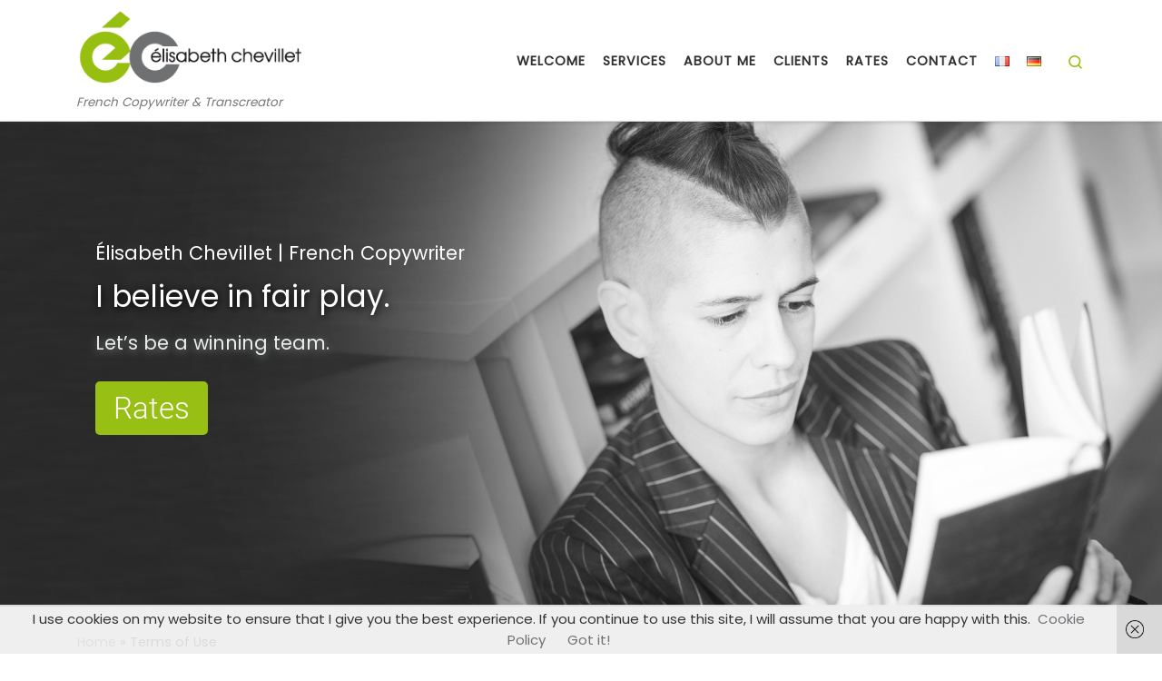

--- FILE ---
content_type: text/html; charset=UTF-8
request_url: https://elisabethchevillet.com/terms-of-use/
body_size: 17755
content:
<!DOCTYPE html>
<!--[if IE 7]>
<html class="ie ie7" lang="en-GB">
<![endif]-->
<!--[if IE 8]>
<html class="ie ie8" lang="en-GB">
<![endif]-->
<!--[if !(IE 7) | !(IE 8)  ]><!-->
<html lang="en-GB" class="no-js">
<!--<![endif]-->
  <head>
  <meta charset="UTF-8" />
  <meta http-equiv="X-UA-Compatible" content="IE=EDGE" />
  <meta name="viewport" content="width=device-width, initial-scale=1.0" />
  <link rel="profile"  href="https://gmpg.org/xfn/11" />
  <link rel="pingback" href="https://elisabethchevillet.com/xmlrpc.php" />
<script>(function(html){html.className = html.className.replace(/\bno-js\b/,'js')})(document.documentElement);</script>
<meta name='robots' content='index, follow, max-image-preview:large, max-snippet:-1, max-video-preview:-1' />

	<!-- This site is optimized with the Yoast SEO plugin v26.6 - https://yoast.com/wordpress/plugins/seo/ -->
	<link media="all" href="https://elisabethchevillet.com/wp-content/cache/autoptimize/css/autoptimize_690d5041b2e9027f1d967b1ad16e6b5d.css" rel="stylesheet"><title>Terms of Use | Copywriting and Transcreation Services | French</title>
	<meta name="description" content="See my Terms of Use. Free quote, clear rates and delivery on time: give your project the benefit of a high-quality service." />
	<link rel="canonical" href="https://elisabethchevillet.com/terms-of-use/" />
	<meta property="og:locale" content="en_GB" />
	<meta property="og:locale:alternate" content="fr_FR" />
	<meta property="og:locale:alternate" content="de_DE" />
	<meta property="og:type" content="article" />
	<meta property="og:title" content="Terms of Use | Copywriting and Transcreation Services | French" />
	<meta property="og:description" content="See my Terms of Use. Free quote, clear rates and delivery on time: give your project the benefit of a high-quality service." />
	<meta property="og:url" content="https://elisabethchevillet.com/terms-of-use/" />
	<meta property="og:site_name" content="Élisabeth Chevillet - Copywriter" />
	<meta property="article:modified_time" content="2021-03-23T14:26:19+00:00" />
	<meta property="og:image" content="https://elisabethchevillet.com/wp-content/uploads/2020/02/Leistung-Facebook.jpg" />
	<meta property="og:image:width" content="1200" />
	<meta property="og:image:height" content="630" />
	<meta property="og:image:type" content="image/jpeg" />
	<meta name="twitter:label1" content="Estimated reading time" />
	<meta name="twitter:data1" content="2 minutes" />
	<script type="application/ld+json" class="yoast-schema-graph">{"@context":"https://schema.org","@graph":[{"@type":"WebPage","@id":"https://elisabethchevillet.com/terms-of-use/","url":"https://elisabethchevillet.com/terms-of-use/","name":"Terms of Use | Copywriting and Transcreation Services | French","isPartOf":{"@id":"https://elisabethchevillet.com/welcome/#website"},"datePublished":"2018-04-19T12:18:39+00:00","dateModified":"2021-03-23T14:26:19+00:00","description":"See my Terms of Use. Free quote, clear rates and delivery on time: give your project the benefit of a high-quality service.","breadcrumb":{"@id":"https://elisabethchevillet.com/terms-of-use/#breadcrumb"},"inLanguage":"en-GB","potentialAction":[{"@type":"ReadAction","target":["https://elisabethchevillet.com/terms-of-use/"]}]},{"@type":"BreadcrumbList","@id":"https://elisabethchevillet.com/terms-of-use/#breadcrumb","itemListElement":[{"@type":"ListItem","position":1,"name":"home","item":"https://elisabethchevillet.com/welcome/"},{"@type":"ListItem","position":2,"name":"Terms of Use"}]},{"@type":"WebSite","@id":"https://elisabethchevillet.com/welcome/#website","url":"https://elisabethchevillet.com/welcome/","name":"Élisabeth Chevillet - Copywriter","description":"French Copywriter &amp; Transcreator","publisher":{"@id":"https://elisabethchevillet.com/welcome/#organization"},"potentialAction":[{"@type":"SearchAction","target":{"@type":"EntryPoint","urlTemplate":"https://elisabethchevillet.com/welcome/?s={search_term_string}"},"query-input":{"@type":"PropertyValueSpecification","valueRequired":true,"valueName":"search_term_string"}}],"inLanguage":"en-GB"},{"@type":"Organization","@id":"https://elisabethchevillet.com/welcome/#organization","name":"Élisabeth Chevillet - Copywriter","url":"https://elisabethchevillet.com/welcome/","logo":{"@type":"ImageObject","inLanguage":"en-GB","@id":"https://elisabethchevillet.com/welcome/#/schema/logo/image/","url":"https://elisabethchevillet.com/wp-content/uploads/2019/03/cropped-elie-chevillet-logo2019-300.png","contentUrl":"https://elisabethchevillet.com/wp-content/uploads/2019/03/cropped-elie-chevillet-logo2019-300.png","width":300,"height":104,"caption":"Élisabeth Chevillet - Copywriter"},"image":{"@id":"https://elisabethchevillet.com/welcome/#/schema/logo/image/"}}]}</script>
	<!-- / Yoast SEO plugin. -->


<link rel="alternate" href="https://elisabethchevillet.com/charte/" hreflang="fr" />
<link rel="alternate" href="https://elisabethchevillet.com/terms-of-use/" hreflang="en" />
<link rel="alternate" href="https://elisabethchevillet.com/leistung/nutzungsvereinbarung/" hreflang="de" />

<link rel="alternate" type="application/rss+xml" title="Élisabeth Chevillet - Copywriter &raquo; Feed" href="https://elisabethchevillet.com/language/en/feed/" />
<link rel="alternate" type="application/rss+xml" title="Élisabeth Chevillet - Copywriter &raquo; Comments Feed" href="https://elisabethchevillet.com/language/en/comments/feed/" />
<link id='omgf-preload-0' rel='preload' href='//elisabethchevillet.com/wp-content/uploads/omgf/omgf-stylesheet-97/poppins-normal-latin-ext-300.woff2?ver=1666862107' as='font' type='font/woff2' crossorigin />
<link id='omgf-preload-1' rel='preload' href='//elisabethchevillet.com/wp-content/uploads/omgf/omgf-stylesheet-97/poppins-normal-latin-300.woff2?ver=1666862107' as='font' type='font/woff2' crossorigin />
<link id='omgf-preload-2' rel='preload' href='//elisabethchevillet.com/wp-content/uploads/omgf/omgf-stylesheet-97/poppins-normal-latin-ext-400.woff2?ver=1666862107' as='font' type='font/woff2' crossorigin />
<link id='omgf-preload-3' rel='preload' href='//elisabethchevillet.com/wp-content/uploads/omgf/omgf-stylesheet-97/poppins-normal-latin-400.woff2?ver=1666862107' as='font' type='font/woff2' crossorigin />
<link id='omgf-preload-4' rel='preload' href='//elisabethchevillet.com/wp-content/uploads/omgf/omgf-stylesheet-97/roboto-normal-latin-ext-300.woff2?ver=1666862107' as='font' type='font/woff2' crossorigin />
<link id='omgf-preload-5' rel='preload' href='//elisabethchevillet.com/wp-content/uploads/omgf/omgf-stylesheet-97/roboto-normal-latin-300.woff2?ver=1666862107' as='font' type='font/woff2' crossorigin />
<link id='omgf-preload-6' rel='preload' href='//elisabethchevillet.com/wp-content/uploads/omgf/omgf-stylesheet-97/roboto-normal-latin-ext-400.woff2?ver=1666862107' as='font' type='font/woff2' crossorigin />
<link id='omgf-preload-7' rel='preload' href='//elisabethchevillet.com/wp-content/uploads/omgf/omgf-stylesheet-97/roboto-normal-latin-400.woff2?ver=1666862107' as='font' type='font/woff2' crossorigin />
<link rel="alternate" title="oEmbed (JSON)" type="application/json+oembed" href="https://elisabethchevillet.com/wp-json/oembed/1.0/embed?url=https%3A%2F%2Felisabethchevillet.com%2Fterms-of-use%2F&#038;lang=en" />
<link rel="alternate" title="oEmbed (XML)" type="text/xml+oembed" href="https://elisabethchevillet.com/wp-json/oembed/1.0/embed?url=https%3A%2F%2Felisabethchevillet.com%2Fterms-of-use%2F&#038;format=xml&#038;lang=en" />

<link rel='stylesheet' id='czr-gfonts-css' href='https://elisabethchevillet.com/wp-content/cache/autoptimize/css/autoptimize_single_eef6766f15328cdd2072cd3fed956c99.css?ver=1666862107' media='all' />









<link rel='stylesheet' id='sek-dyn-skp__post_page_2072-css' href='https://elisabethchevillet.com/wp-content/cache/autoptimize/css/autoptimize_single_cdb8e30deed83f0f4530ec41d5c86afb.css?ver=1764419705' media='all' />

<link rel="stylesheet" type="text/css" href="https://elisabethchevillet.com/wp-content/cache/autoptimize/css/autoptimize_single_486d3a9f61ec0f0ef3054fc9be1ffbc2.css?ver=1666862107" media="all">

<script>(function(){this._N2=this._N2||{_r:[],_d:[],r:function(){this._r.push(arguments)},d:function(){this._d.push(arguments)}}}).call(window);</script>


<script>_N2.r('documentReady',function(){_N2.r(["documentReady","smartslider-frontend","ss-simple"],function(){new _N2.SmartSliderSimple('n2-ss-15',{"admin":false,"background.video.mobile":1,"loadingTime":2000,"alias":{"id":0,"smoothScroll":0,"slideSwitch":0,"scroll":1},"align":"normal","isDelayed":0,"responsive":{"mediaQueries":{"all":false,"desktopportrait":["(min-width: 1200px)"],"tabletportrait":["(orientation: landscape) and (max-width: 1199px) and (min-width: 901px)","(orientation: portrait) and (max-width: 1199px) and (min-width: 701px)"],"mobileportrait":["(orientation: landscape) and (max-width: 900px)","(orientation: portrait) and (max-width: 700px)"]},"base":{"slideOuterWidth":1200,"slideOuterHeight":500,"sliderWidth":1200,"sliderHeight":500,"slideWidth":1200,"slideHeight":500},"hideOn":{"desktopLandscape":false,"desktopPortrait":false,"tabletLandscape":false,"tabletPortrait":false,"mobileLandscape":false,"mobilePortrait":false},"onResizeEnabled":true,"type":"fullwidth","sliderHeightBasedOn":"real","focusUser":1,"focusEdge":"auto","breakpoints":[{"device":"tabletPortrait","type":"max-screen-width","portraitWidth":1199,"landscapeWidth":1199},{"device":"mobilePortrait","type":"max-screen-width","portraitWidth":700,"landscapeWidth":900}],"enabledDevices":{"desktopLandscape":0,"desktopPortrait":1,"tabletLandscape":0,"tabletPortrait":1,"mobileLandscape":0,"mobilePortrait":1},"sizes":{"desktopPortrait":{"width":1200,"height":500,"max":3000,"min":1200},"tabletPortrait":{"width":701,"height":292,"customHeight":false,"max":1199,"min":701},"mobilePortrait":{"width":320,"height":133,"customHeight":false,"max":900,"min":320}},"overflowHiddenPage":0,"focus":{"offsetTop":"#wpadminbar","offsetBottom":""}},"controls":{"mousewheel":0,"touch":0,"keyboard":0,"blockCarouselInteraction":1},"playWhenVisible":1,"playWhenVisibleAt":0.5,"lazyLoad":0,"lazyLoadNeighbor":0,"blockrightclick":0,"maintainSession":0,"autoplay":{"enabled":0,"start":1,"duration":8000,"autoplayLoop":1,"allowReStart":0,"pause":{"click":1,"mouse":"0","mediaStarted":1},"resume":{"click":0,"mouse":0,"mediaEnded":1,"slidechanged":0},"interval":1,"intervalModifier":"loop","intervalSlide":"current"},"perspective":1500,"layerMode":{"playOnce":0,"playFirstLayer":1,"mode":"skippable","inAnimation":"mainInEnd"},"bgAnimations":0,"mainanimation":{"type":"no","duration":800,"delay":0,"ease":"easeOutQuad","shiftedBackgroundAnimation":0},"carousel":1,"initCallbacks":function(){}})})});</script><script id="nb-js-app-js-extra">
var sekFrontLocalized = {"isDevMode":"","isCustomizing":"","frontNonce":{"id":"SEKFrontNonce","handle":"c0c1962512"},"skope_id":"skp__post_page_2072","recaptcha_public_key":"","lazyload_enabled":"1","video_bg_lazyload_enabled":"1","load_front_assets_on_dynamically":"","assetVersion":"3.3.8","frontAssetsPath":"https://elisabethchevillet.com/wp-content/plugins/nimble-builder/assets/front/","contextuallyActiveModules":{"czr_tiny_mce_editor_module":["__nimble__707f9d963a4f","__nimble__f0878110727d"],"czr_image_module":["__nimble__db4b8ce1c0ee"]},"fontAwesomeAlreadyEnqueued":"","partialFrontScripts":{"slider-module":"nb-needs-swiper","menu-module":"nb-needs-menu-js","front-parallax":"nb-needs-parallax","accordion-module":"nb-needs-accordion"}};
//# sourceURL=nb-js-app-js-extra
</script>
<script id="nb-js-app-js-after">
window.nb_={},function(e,t){if(window.nb_={isArray:function(e){return Array.isArray(e)||"[object Array]"===toString.call(e)},inArray:function(e,t){return!(!nb_.isArray(e)||nb_.isUndefined(t))&&e.indexOf(t)>-1},isUndefined:function(e){return void 0===e},isObject:function(e){var t=typeof e;return"function"===t||"object"===t&&!!e},errorLog:function(){nb_.isUndefined(console)||"function"!=typeof window.console.log||console.log.apply(console,arguments)},hasPreloadSupport:function(e){var t=document.createElement("link").relList;return!(!t||!t.supports)&&t.supports("preload")},listenTo:function(e,t){nb_.eventsListenedTo.push(e);var n={"nb-jquery-loaded":function(){return"undefined"!=typeof jQuery},"nb-app-ready":function(){return void 0!==window.nb_&&nb_.wasListenedTo("nb-jquery-loaded")},"nb-swipebox-parsed":function(){return"undefined"!=typeof jQuery&&void 0!==jQuery.fn.swipebox},"nb-main-swiper-parsed":function(){return void 0!==window.Swiper}},o=function(o){nb_.isUndefined(n[e])||!1!==n[e]()?t():nb_.errorLog("Nimble error => an event callback could not be fired because conditions not met => ",e,nb_.eventsListenedTo,t)};"function"==typeof t?nb_.wasEmitted(e)?o():document.addEventListener(e,o):nb_.errorLog("Nimble error => listenTo func param is not a function for event => ",e)},eventsEmitted:[],eventsListenedTo:[],emit:function(e,t){if(!(nb_.isUndefined(t)||t.fire_once)||!nb_.wasEmitted(e)){var n=document.createEvent("Event");n.initEvent(e,!0,!0),document.dispatchEvent(n),nb_.eventsEmitted.push(e)}},wasListenedTo:function(e){return"string"==typeof e&&nb_.inArray(nb_.eventsListenedTo,e)},wasEmitted:function(e){return"string"==typeof e&&nb_.inArray(nb_.eventsEmitted,e)},isInScreen:function(e){if(!nb_.isObject(e))return!1;var t=e.getBoundingClientRect(),n=Math.max(document.documentElement.clientHeight,window.innerHeight);return!(t.bottom<0||t.top-n>=0)},isCustomizing:function(){return!1},isLazyLoadEnabled:function(){return!nb_.isCustomizing()&&!1},preloadOrDeferAsset:function(e){if(e=e||{},nb_.preloadedAssets=nb_.preloadedAssets||[],!nb_.inArray(nb_.preloadedAssets,e.id)){var t,n=document.getElementsByTagName("head")[0],o=function(){if("style"===e.as)this.setAttribute("rel","stylesheet"),this.setAttribute("type","text/css"),this.setAttribute("media","all");else{var t=document.createElement("script");t.setAttribute("src",e.href),t.setAttribute("id",e.id),"script"===e.as&&t.setAttribute("defer","defer"),n.appendChild(t),i.call(this)}e.eventOnLoad&&nb_.emit(e.eventOnLoad)},i=function(){if(this&&this.parentNode&&this.parentNode.contains(this))try{this.parentNode.removeChild(this)}catch(e){nb_.errorLog("NB error when removing a script el",el)}};("font"!==e.as||nb_.hasPreloadSupport())&&(t=document.createElement("link"),"script"===e.as?e.onEvent?nb_.listenTo(e.onEvent,function(){o.call(t)}):o.call(t):(t.setAttribute("href",e.href),"style"===e.as?t.setAttribute("rel",nb_.hasPreloadSupport()?"preload":"stylesheet"):"font"===e.as&&nb_.hasPreloadSupport()&&t.setAttribute("rel","preload"),t.setAttribute("id",e.id),t.setAttribute("as",e.as),"font"===e.as&&(t.setAttribute("type",e.type),t.setAttribute("crossorigin","anonymous")),t.onload=function(){this.onload=null,"font"!==e.as?e.onEvent?nb_.listenTo(e.onEvent,function(){o.call(t)}):o.call(t):e.eventOnLoad&&nb_.emit(e.eventOnLoad)},t.onerror=function(t){nb_.errorLog("Nimble preloadOrDeferAsset error",t,e)}),n.appendChild(t),nb_.preloadedAssets.push(e.id),i.call(e.scriptEl))}},mayBeRevealBG:function(){this.getAttribute("data-sek-src")&&(this.setAttribute("style",'background-image:url("'+this.getAttribute("data-sek-src")+'")'),this.className+=" sek-lazy-loaded",this.querySelectorAll(".sek-css-loader").forEach(function(e){nb_.isObject(e)&&e.parentNode.removeChild(e)}))}},window.NodeList&&!NodeList.prototype.forEach&&(NodeList.prototype.forEach=function(e,t){t=t||window;for(var n=0;n<this.length;n++)e.call(t,this[n],n,this)}),nb_.listenTo("nb-docready",function(){var e=document.querySelectorAll("div.sek-has-bg");!nb_.isObject(e)||e.length<1||e.forEach(function(e){nb_.isObject(e)&&(window.sekFrontLocalized&&window.sekFrontLocalized.lazyload_enabled?nb_.isInScreen(e)&&nb_.mayBeRevealBG.call(e):nb_.mayBeRevealBG.call(e))})}),"complete"===document.readyState||"loading"!==document.readyState&&!document.documentElement.doScroll)nb_.emit("nb-docready");else{var n=function(){nb_.wasEmitted("nb-docready")||nb_.emit("nb-docready")};document.addEventListener("DOMContentLoaded",n),window.addEventListener("load",n)}}(window,document),function(){var e=function(){var e="nb-jquery-loaded";nb_.wasEmitted(e)||nb_.emit(e)},t=function(n){n=n||0,void 0!==window.jQuery?e():n<30?setTimeout(function(){t(++n)},200):window.console&&window.console.log&&console.log("Nimble Builder problem : jQuery.js was not detected on your website")},n=document.getElementById("nb-jquery");n&&n.addEventListener("load",function(){e()}),t()}(),window,document,nb_.listenTo("nb-jquery-loaded",function(){sekFrontLocalized.load_front_assets_on_dynamically&&(nb_.scriptsLoadingStatus={},nb_.ajaxLoadScript=function(e){jQuery(function(t){e=t.extend({path:"",complete:"",loadcheck:!1},e),nb_.scriptsLoadingStatus[e.path]&&"pending"===nb_.scriptsLoadingStatus[e.path].state()||(nb_.scriptsLoadingStatus[e.path]=nb_.scriptsLoadingStatus[e.path]||t.Deferred(),jQuery.ajax({url:sekFrontLocalized.frontAssetsPath+e.path+"?"+sekFrontLocalized.assetVersion,cache:!0,dataType:"script"}).done(function(){"function"!=typeof e.loadcheck||e.loadcheck()?"function"==typeof e.complete&&e.complete():nb_.errorLog("ajaxLoadScript success but loadcheck failed for => "+e.path)}).fail(function(){nb_.errorLog("ajaxLoadScript failed for => "+e.path)}))})})}),nb_.listenTo("nb-jquery-loaded",function(){jQuery(function(e){sekFrontLocalized.load_front_assets_on_dynamically&&(nb_.ajaxLoadScript({path:sekFrontLocalized.isDevMode?"js/ccat-nimble-front.js":"js/ccat-nimble-front.min.js"}),e.each(sekFrontLocalized.partialFrontScripts,function(e,t){nb_.listenTo(t,function(){nb_.ajaxLoadScript({path:sekFrontLocalized.isDevMode?"js/partials/"+e+".js":"js/partials/"+e+".min.js"})})}))})});
            
//# sourceURL=nb-js-app-js-after
</script>
<script id="nb-jquery" src="https://elisabethchevillet.com/wp-includes/js/jquery/jquery.min.js?ver=3.7.1" id="jquery-core-js"></script>



<script id="tc-scripts-js-extra">
var CZRParams = {"assetsPath":"https://elisabethchevillet.com/wp-content/themes/customizr/assets/front/","mainScriptUrl":"https://elisabethchevillet.com/wp-content/themes/customizr/assets/front/js/tc-scripts.min.js?4.4.24","deferFontAwesome":"1","fontAwesomeUrl":"https://elisabethchevillet.com/wp-content/themes/customizr/assets/shared/fonts/fa/css/fontawesome-all.min.css?4.4.24","_disabled":[],"centerSliderImg":"1","isLightBoxEnabled":"1","SmoothScroll":{"Enabled":true,"Options":{"touchpadSupport":false}},"isAnchorScrollEnabled":"","anchorSmoothScrollExclude":{"simple":["[class*=edd]",".carousel-control","[data-toggle=\"modal\"]","[data-toggle=\"dropdown\"]","[data-toggle=\"czr-dropdown\"]","[data-toggle=\"tooltip\"]","[data-toggle=\"popover\"]","[data-toggle=\"collapse\"]","[data-toggle=\"czr-collapse\"]","[data-toggle=\"tab\"]","[data-toggle=\"pill\"]","[data-toggle=\"czr-pill\"]","[class*=upme]","[class*=um-]"],"deep":{"classes":[],"ids":[]}},"timerOnScrollAllBrowsers":"1","centerAllImg":"1","HasComments":"","LoadModernizr":"1","stickyHeader":"","extLinksStyle":"","extLinksTargetExt":"","extLinksSkipSelectors":{"classes":["btn","button"],"ids":[]},"dropcapEnabled":"","dropcapWhere":{"post":"","page":""},"dropcapMinWords":"","dropcapSkipSelectors":{"tags":["IMG","IFRAME","H1","H2","H3","H4","H5","H6","BLOCKQUOTE","UL","OL"],"classes":["btn"],"id":[]},"imgSmartLoadEnabled":"","imgSmartLoadOpts":{"parentSelectors":["[class*=grid-container], .article-container",".__before_main_wrapper",".widget-front",".post-related-articles",".tc-singular-thumbnail-wrapper",".sek-module-inner"],"opts":{"excludeImg":[".tc-holder-img"]}},"imgSmartLoadsForSliders":"1","pluginCompats":[],"isWPMobile":"","menuStickyUserSettings":{"desktop":"stick_up","mobile":"stick_up"},"adminAjaxUrl":"https://elisabethchevillet.com/wp-admin/admin-ajax.php","ajaxUrl":"https://elisabethchevillet.com/welcome/?czrajax=1","frontNonce":{"id":"CZRFrontNonce","handle":"84331356c2"},"isDevMode":"","isModernStyle":"1","i18n":{"Permanently dismiss":"Permanently dismiss"},"frontNotifications":{"welcome":{"enabled":false,"content":"","dismissAction":"dismiss_welcome_note_front"}},"preloadGfonts":"","googleFonts":"Poppins","version":"4.4.24"};
//# sourceURL=tc-scripts-js-extra
</script>

<link rel="https://api.w.org/" href="https://elisabethchevillet.com/wp-json/" /><link rel="alternate" title="JSON" type="application/json" href="https://elisabethchevillet.com/wp-json/wp/v2/pages/2072" /><link rel="EditURI" type="application/rsd+xml" title="RSD" href="https://elisabethchevillet.com/xmlrpc.php?rsd" />
<meta name="generator" content="WordPress 6.9" />
<link rel='shortlink' href='https://elisabethchevillet.com/?p=2072' />
<script>document.createElement( "picture" );if(!window.HTMLPictureElement && document.addEventListener) {window.addEventListener("DOMContentLoaded", function() {var s = document.createElement("script");s.src = "https://elisabethchevillet.com/wp-content/plugins/webp-express/js/picturefill.min.js";document.body.appendChild(s);});}</script>              <link rel="preload" as="font" type="font/woff2" href="https://elisabethchevillet.com/wp-content/themes/customizr/assets/shared/fonts/customizr/customizr.woff2?128396981" crossorigin="anonymous"/>
            <link rel="icon" href="https://elisabethchevillet.com/wp-content/uploads/2019/08/cropped-EC-32x32.png" sizes="32x32" />
<link rel="icon" href="https://elisabethchevillet.com/wp-content/uploads/2019/08/cropped-EC-192x192.png" sizes="192x192" />
<link rel="apple-touch-icon" href="https://elisabethchevillet.com/wp-content/uploads/2019/08/cropped-EC-180x180.png" />
<meta name="msapplication-TileImage" content="https://elisabethchevillet.com/wp-content/uploads/2019/08/cropped-EC-270x270.png" />
		
		</head>

  <body data-rsssl=1 class="nb-3-3-8 nimble-has-local-data-skp__post_page_2072 nimble-no-group-site-tmpl-skp__all_page wp-singular page-template-default page page-id-2072 wp-custom-logo wp-embed-responsive wp-theme-customizr wp-child-theme-customizr-child sek-hide-rc-badge czr-link-hover-underline header-skin-light footer-skin-dark czr-no-sidebar tc-center-images czr-full-layout customizr-4-4-24-with-child-theme czr-sticky-footer">
          <a class="screen-reader-text skip-link" href="#content">Skip to content</a>
    
    
    <div id="tc-page-wrap" class="">

      <header class="tpnav-header__header tc-header sl-logo_left sticky-brand-shrink-on sticky-transparent border-top czr-submenu-fade czr-submenu-move" >
        <div class="primary-navbar__wrapper d-none d-lg-block has-horizontal-menu desktop-sticky" >
  <div class="container">
    <div class="row align-items-center flex-row primary-navbar__row">
      <div class="branding__container col col-auto" >
  <div class="branding align-items-center flex-column ">
    <div class="branding-row d-flex align-self-start flex-row align-items-center">
      <div class="navbar-brand col-auto " >
  <a class="navbar-brand-sitelogo" href="https://elisabethchevillet.com/welcome/"  aria-label="Élisabeth Chevillet &#8211; Copywriter | French Copywriter &amp; Transcreator" >
    <picture><source srcset="https://elisabethchevillet.com/wp-content/uploads/2019/03/cropped-elie-chevillet-logo2019-300.webp" type="image/webp"><img src="https://elisabethchevillet.com/wp-content/uploads/2019/03/cropped-elie-chevillet-logo2019-300.png" alt="Back home" class=" webpexpress-processed" width="300" height="104" style="max-width:250px;max-height:100px" data-no-retina=""></picture>  </a>
</div>
      </div>
    <span class="header-tagline " >
  French Copywriter &amp; Transcreator</span>

  </div>
</div>
      <div class="primary-nav__container justify-content-lg-around col col-lg-auto flex-lg-column" >
  <div class="primary-nav__wrapper flex-lg-row align-items-center justify-content-end">
              <nav class="primary-nav__nav col" id="primary-nav">
          <div class="nav__menu-wrapper primary-nav__menu-wrapper justify-content-end czr-open-on-hover" >
<ul id="main-menu" class="primary-nav__menu regular-nav nav__menu nav"><li id="menu-item-2220" class="menu-item menu-item-type-post_type menu-item-object-page menu-item-home menu-item-2220"><a href="https://elisabethchevillet.com/welcome/" class="nav__link"><span class="nav__title">Welcome</span></a></li>
<li id="menu-item-2221" class="menu-item menu-item-type-post_type menu-item-object-page menu-item-2221"><a href="https://elisabethchevillet.com/services/" class="nav__link"><span class="nav__title">Services</span></a></li>
<li id="menu-item-2222" class="menu-item menu-item-type-post_type menu-item-object-page menu-item-2222"><a href="https://elisabethchevillet.com/about-me/" class="nav__link"><span class="nav__title">About me</span></a></li>
<li id="menu-item-2566" class="menu-item menu-item-type-post_type menu-item-object-page menu-item-2566"><a href="https://elisabethchevillet.com/clients/" class="nav__link"><span class="nav__title">Clients</span></a></li>
<li id="menu-item-3286" class="menu-item menu-item-type-post_type menu-item-object-page menu-item-3286"><a href="https://elisabethchevillet.com/rates/" class="nav__link"><span class="nav__title">Rates</span></a></li>
<li id="menu-item-2223" class="menu-item menu-item-type-post_type menu-item-object-page menu-item-2223"><a href="https://elisabethchevillet.com/contactme/" class="nav__link"><span class="nav__title">Contact</span></a></li>
<li id="menu-item-2338-fr" class="lang-item lang-item-17 lang-item-fr lang-item-first menu-item menu-item-type-custom menu-item-object-custom menu-item-2338-fr"><a href="https://elisabethchevillet.com/charte/" hreflang="fr-FR" lang="fr-FR" class="nav__link"><span class="nav__title"><img src="[data-uri]" alt="Français" width="16" height="11" style="width: 16px; height: 11px;" /></span></a></li>
<li id="menu-item-2338-de" class="lang-item lang-item-30 lang-item-de menu-item menu-item-type-custom menu-item-object-custom menu-item-2338-de"><a href="https://elisabethchevillet.com/leistung/nutzungsvereinbarung/" hreflang="de-DE" lang="de-DE" class="nav__link"><span class="nav__title"><img src="[data-uri]" alt="Deutsch" width="16" height="11" style="width: 16px; height: 11px;" /></span></a></li>
</ul></div>        </nav>
    <div class="primary-nav__utils nav__utils col-auto" >
    <ul class="nav utils flex-row flex-nowrap regular-nav">
      <li class="nav__search " >
  <a href="#" class="search-toggle_btn icn-search czr-overlay-toggle_btn"  aria-expanded="false"><span class="sr-only">Search</span></a>
    <ul class="dropdown-menu czr-dropdown-menu">
      <li class="header-search__container ">
  <div class="search-form__container " >
  <form action="https://elisabethchevillet.com/language/en/" method="get" class="czr-form search-form">
    <div class="form-group czr-focus">
            <label for="s-6980b191345fc" id="lsearch-6980b191345fc">
        <span class="screen-reader-text">Search</span>
        <input id="s-6980b191345fc" class="form-control czr-search-field" name="s" type="search" value="" aria-describedby="lsearch-6980b191345fc" placeholder="Search &hellip;">
      </label>
      <button type="submit" class="button"><i class="icn-search"></i><span class="screen-reader-text">Search &hellip;</span></button>
    </div>
  </form>
</div></li>    </ul>
</li>
    </ul>
</div>  </div>
</div>
    </div>
  </div>
</div>    <div class="mobile-navbar__wrapper d-lg-none mobile-sticky" >
    <div class="branding__container justify-content-between align-items-center container" >
  <div class="branding flex-column">
    <div class="branding-row d-flex align-self-start flex-row align-items-center">
      <div class="navbar-brand col-auto " >
  <a class="navbar-brand-sitelogo" href="https://elisabethchevillet.com/welcome/"  aria-label="Élisabeth Chevillet &#8211; Copywriter | French Copywriter &amp; Transcreator" >
    <picture><source srcset="https://elisabethchevillet.com/wp-content/uploads/2019/03/cropped-elie-chevillet-logo2019-300.webp" type="image/webp"><img src="https://elisabethchevillet.com/wp-content/uploads/2019/03/cropped-elie-chevillet-logo2019-300.png" alt="Back home" class=" webpexpress-processed" width="300" height="104" style="max-width:250px;max-height:100px" data-no-retina=""></picture>  </a>
</div>
    </div>
      </div>
  <div class="mobile-utils__wrapper nav__utils regular-nav">
    <ul class="nav utils row flex-row flex-nowrap">
      <li class="nav__search " >
  <a href="#" class="search-toggle_btn icn-search czr-dropdown" data-aria-haspopup="true" aria-expanded="false"><span class="sr-only">Search</span></a>
    <ul class="dropdown-menu czr-dropdown-menu">
      <li class="header-search__container container">
  <div class="search-form__container " >
  <form action="https://elisabethchevillet.com/language/en/" method="get" class="czr-form search-form">
    <div class="form-group czr-focus">
            <label for="s-6980b19135416" id="lsearch-6980b19135416">
        <span class="screen-reader-text">Search</span>
        <input id="s-6980b19135416" class="form-control czr-search-field" name="s" type="search" value="" aria-describedby="lsearch-6980b19135416" placeholder="Search &hellip;">
      </label>
      <button type="submit" class="button"><i class="icn-search"></i><span class="screen-reader-text">Search &hellip;</span></button>
    </div>
  </form>
</div></li>    </ul>
</li>
<li class="hamburger-toggler__container " >
  <button class="ham-toggler-menu czr-collapsed" data-toggle="czr-collapse" data-target="#mobile-nav"><span class="ham__toggler-span-wrapper"><span class="line line-1"></span><span class="line line-2"></span><span class="line line-3"></span></span><span class="screen-reader-text">Menu</span></button>
</li>
    </ul>
  </div>
</div>
<div class="mobile-nav__container " >
   <nav class="mobile-nav__nav flex-column czr-collapse" id="mobile-nav">
      <div class="mobile-nav__inner container">
      <div class="nav__menu-wrapper mobile-nav__menu-wrapper czr-open-on-click" >
<ul id="mobile-nav-menu" class="mobile-nav__menu vertical-nav nav__menu flex-column nav"><li class="menu-item menu-item-type-post_type menu-item-object-page menu-item-home menu-item-2220"><a href="https://elisabethchevillet.com/welcome/" class="nav__link"><span class="nav__title">Welcome</span></a></li>
<li class="menu-item menu-item-type-post_type menu-item-object-page menu-item-2221"><a href="https://elisabethchevillet.com/services/" class="nav__link"><span class="nav__title">Services</span></a></li>
<li class="menu-item menu-item-type-post_type menu-item-object-page menu-item-2222"><a href="https://elisabethchevillet.com/about-me/" class="nav__link"><span class="nav__title">About me</span></a></li>
<li class="menu-item menu-item-type-post_type menu-item-object-page menu-item-2566"><a href="https://elisabethchevillet.com/clients/" class="nav__link"><span class="nav__title">Clients</span></a></li>
<li class="menu-item menu-item-type-post_type menu-item-object-page menu-item-3286"><a href="https://elisabethchevillet.com/rates/" class="nav__link"><span class="nav__title">Rates</span></a></li>
<li class="menu-item menu-item-type-post_type menu-item-object-page menu-item-2223"><a href="https://elisabethchevillet.com/contactme/" class="nav__link"><span class="nav__title">Contact</span></a></li>
<li class="lang-item lang-item-17 lang-item-fr lang-item-first menu-item menu-item-type-custom menu-item-object-custom menu-item-2338-fr"><a href="https://elisabethchevillet.com/charte/" hreflang="fr-FR" lang="fr-FR" class="nav__link"><span class="nav__title"><img src="[data-uri]" alt="Français" width="16" height="11" style="width: 16px; height: 11px;" /></span></a></li>
<li class="lang-item lang-item-30 lang-item-de menu-item menu-item-type-custom menu-item-object-custom menu-item-2338-de"><a href="https://elisabethchevillet.com/leistung/nutzungsvereinbarung/" hreflang="de-DE" lang="de-DE" class="nav__link"><span class="nav__title"><img src="[data-uri]" alt="Deutsch" width="16" height="11" style="width: 16px; height: 11px;" /></span></a></li>
</ul></div>      </div>
  </nav>
</div></div></header>
    <div class="sektion-wrapper nb-loc " data-sek-level="location" data-sek-id="__after_header" data-sek-is-global-location="false"   >    <div data-sek-level="section" data-sek-id="__nimble__197f2126d3ad"  class="sek-section sek-has-modules   "    >
      <div class="sek-container-fluid">
        <div class="sek-row sek-sektion-inner">
            <div data-sek-level="column" data-sek-id="__nimble__94af72151a56" class="sek-column sek-col-base sek-col-100   "     >        <div class="sek-column-inner ">
                            <div data-sek-level="module" data-sek-id="__nimble__f0878110727d" data-sek-module-type="czr_tiny_mce_editor_module" class="sek-module   " title=""     >    <div class="sek-module-inner">
      <div class="n2-has-copy n2-code n2-ss-slider-shortcode-id" style="text-align: center;"><div><ss3-force-full-width data-overflow-x="body" data-horizontal-selector="body"><div class="n2-section-smartslider fitvidsignore " data-ssid="15" tabindex="0" role="region" aria-label="Slider"><div id="n2-ss-15-align" class="n2-ss-align"><div class="n2-padding"><div id="n2-ss-15" data-creator="Smart Slider 3" data-responsive="fullwidth" class="n2-ss-slider n2-ow n2-has-hover n2notransition  ">
        <div class="n2-ss-slider-1 n2_ss__touch_element n2-ow">
            <div class="n2-ss-slider-2 n2-ow">
                                                <div class="n2-ss-slider-3 n2-ow">

                    <div class="n2-ss-slide-backgrounds n2-ow-all"><div class="n2-ss-slide-background" data-public-id="1" data-mode="fill"><div class="n2-ss-slide-background-image" data-blur="0" data-opacity="100" data-x="50" data-y="50" data-alt="Élisabeth Chevillet - Redactrice" data-title="Élisabeth Chevillet Redactrice"><picture class="skip-lazy" data-skip-lazy="1"><img   src="[data-uri]" data-sek-src="//elisabethchevillet.com/wp-content/uploads/2019/11/5D4_0149WWW2.jpg"  alt="Élisabeth Chevillet - Redactrice" title="Élisabeth Chevillet Redactrice" loading="lazy" class="skip-lazy" data-skip-lazy="1"></picture></div><div data-color="RGBA(255,255,255,0)" style="background-color: RGBA(255,255,255,0);" class="n2-ss-slide-background-color"></div></div></div>                    <div class="n2-ss-slider-4 n2-ow">
                        <svg xmlns="http://www.w3.org/2000/svg" viewBox="0 0 1200 500" data-related-device="desktopPortrait" class="n2-ow n2-ss-preserve-size n2-ss-preserve-size--slider n2-ss-slide-limiter"></svg><div data-first="1" data-slide-duration="0" data-id="20" data-slide-public-id="1" data-title="terms-of-use-elisabeth-chevillet" class="n2-ss-slide n2-ow  n2-ss-slide-20"><div role="note" class="n2-ss-slide--focus" tabindex="-1">terms-of-use-elisabeth-chevillet</div><div class="n2-ss-layers-container n2-ss-slide-limiter n2-ow"><div class="n2-ss-layer n2-ow n-uc-LZ4tvhg8kcfV" data-sstype="slide" data-pm="default"><div class="n2-ss-layer n2-ow n-uc-PNrKAGU7InEu" data-pm="default" data-sstype="content" data-hasbackground="0"><div class="n2-ss-section-main-content n2-ss-layer-with-background n2-ss-layer-content n2-ow n-uc-PNrKAGU7InEu-inner"><div class="n2-ss-layer n2-ow n-uc-gVLbh3QJDf7B" data-pm="normal" data-sstype="layer"><div class="n2-ss-item-content n2-ss-text n2-ow-all"><div data-hide-desktoplandscape="1" data-hide-desktopportrait="1" data-hide-tabletlandscape="1" data-hide-tabletportrait="1"><p style="font-size:1.1em; text-align:left; padding-bottom:10px;">Élisabeth Chevillet <br />French Copywriter</p>
</div><div class="" data-hide-desktoplandscape="1" data-hide-desktopportrait="1" data-hide-mobilelandscape="1" data-hide-mobileportrait="1"><p class="n2-font-da0c91b8dfcf69750bc40fbf2c7be20f-paragraph  n2-style-c1fc0f5210534d8313b3b11c79d1ebfc-heading ">Élisabeth Chevillet<br /> French Copywriter</p>
</div><div class="" data-hide-mobilelandscape="1" data-hide-mobileportrait="1" data-hide-tabletlandscape="1" data-hide-tabletportrait="1"><p class="n2-font-da0c91b8dfcf69750bc40fbf2c7be20f-paragraph  n2-style-c1fc0f5210534d8313b3b11c79d1ebfc-heading  ">Élisabeth Chevillet | French Copywriter</p>
</div></div></div><div class="n2-ss-layer n2-ow n-uc-kHIV5hRexo3J" data-pm="normal" data-sstype="layer"><div class="n2-ss-item-content n2-ss-text n2-ow-all"><div data-hide-desktoplandscape="1" data-hide-desktopportrait="1" data-hide-tabletlandscape="1" data-hide-tabletportrait="1"><p style="font-size:1.3em;text-align:left; padding-bottom:10px;color:fff;">I believe in fair play.</p>
</div><div class="" data-hide-desktoplandscape="1" data-hide-desktopportrait="1" data-hide-mobilelandscape="1" data-hide-mobileportrait="1"><p class="n2-font-4622119d3ec6d1e11f7ce8cbe2206dec-paragraph  n2-style-74f9010c2ef322e6e5208910ec81faa7-heading ">I believe in fair play.</p>
</div><div class="" data-hide-mobilelandscape="1" data-hide-mobileportrait="1" data-hide-tabletlandscape="1" data-hide-tabletportrait="1"><p class="n2-font-4622119d3ec6d1e11f7ce8cbe2206dec-paragraph  n2-style-74f9010c2ef322e6e5208910ec81faa7-heading  ">I believe in fair play.</p>
</div></div></div><div class="n2-ss-layer n2-ow n-uc-0CM5Wgiwbm8Q" data-pm="normal" data-sstype="layer"><div class="n2-ss-item-content n2-ss-text n2-ow-all"><div data-hide-desktoplandscape="1" data-hide-desktopportrait="1" data-hide-tabletlandscape="1" data-hide-tabletportrait="1"><p style="font-size:0.9em;text-align:left; padding-bottom:10px;">Let’s be a winning team.</p>
</div><div class="" data-hide-desktoplandscape="1" data-hide-desktopportrait="1" data-hide-mobilelandscape="1" data-hide-mobileportrait="1"><p class="n2-font-e1a74885725d07ab3cb44dafb852bb27-paragraph  n2-style-86e938c6b08a43af8ed26935801d4d5e-heading ">Let’s be a winning team.</p>
</div><div class="" data-hide-mobilelandscape="1" data-hide-mobileportrait="1" data-hide-tabletlandscape="1" data-hide-tabletportrait="1"><p class="n2-font-e1a74885725d07ab3cb44dafb852bb27-paragraph  n2-style-86e938c6b08a43af8ed26935801d4d5e-heading  ">Let’s be a winning team.</p>
</div></div></div><div class="n2-ss-layer n2-ow n-uc-WXQTi6hloQQK n2-ss-layer--auto" data-pm="normal" data-sstype="layer"><div class="n2-ss-button-container n2-ss-item-content n2-ow n2-font-1b172ea37d44b6161f6049a29e638d69-link  n2-ss-nowrap n2-ss-button-container--non-full-width"><a class="n2-style-a8e2c038bc2a4d5316d103c7e6101fad-heading  n2-ow " href="/wordpress/rates"><div><div>Rates</div></div></a></div></div></div></div></div></div></div>                    </div>

                                    </div>
            </div>
        </div>
        </div><ss3-loader></ss3-loader></div></div><div class="n2_clear"></div></div></ss3-force-full-width></div></div>
    </div>
</div>                    </div>
    </div>        </div>
      </div>
  </div>            </div>

  
    <div id="main-wrapper" class="section">

                      

          <div class="czr-hot-crumble container page-breadcrumbs" role="navigation" >
  <div class="row">
        <nav class="breadcrumbs col-12"><span class="trail-begin"><a href="https://elisabethchevillet.com" title="Élisabeth Chevillet - Copywriter" rel="home" class="trail-begin">Home</a></span> <span class="sep">&raquo;</span> <span class="trail-end">Terms of Use</span></nav>  </div>
</div>
          <div class="container" role="main">

            
            <div class="flex-row row column-content-wrapper">

                
                <div id="content" class="col-12 article-container">

                  <article id="page-2072" class="post-2072 page type-page status-publish czr-hentry" >
    <header class="entry-header " >
  <div class="entry-header-inner">
        <h1 class="entry-title">Terms of Use</h1>
      </div>
</header>  <div class="post-entry tc-content-inner">
    <section class="post-content entry-content " >
      <div class="czr-wp-the-content">
        <div class="sektion-wrapper nb-loc " data-sek-level="location" data-sek-id="before_content" data-sek-is-global-location="false"   ><div data-sek-level="section" data-sek-id="__nimble__114bf9a88249"  class="sek-section sek-has-modules   "    ><div class="sek-container-fluid"><div class="sek-row sek-sektion-inner"><div data-sek-level="column" data-sek-id="__nimble__61f81c0a710e" class="sek-column sek-col-base sek-col-100   "     ><div class="sek-column-inner "><div data-sek-level="module" data-sek-id="__nimble__707f9d963a4f" data-sek-module-type="czr_tiny_mce_editor_module" class="sek-module   " title=""     ><div class="sek-module-inner">
      <p style="text-align: left;">Fair play is the best way &#8211; and the only way for me.</p>
    </div></div></div></div></div></div></div><div data-sek-level="section" data-sek-id="__nimble__c438324548bf"  class="sek-section sek-has-modules   "    ><div class="sek-container-fluid"><div class="sek-row sek-sektion-inner"><div data-sek-level="column" data-sek-id="__nimble__167672a5aad9" class="sek-column sek-col-base sek-col-100   "     ><div class="sek-column-inner "><div data-sek-level="module" data-sek-id="__nimble__db4b8ce1c0ee" data-sek-module-type="czr_image_module" class="sek-module   " title=""     ><div class="sek-module-inner">
      <figure class=" sek-img" title="Terms Of Use"><img  width="900" height="900"  src="[data-uri]" data-sek-src="https://elisabethchevillet.com/wp-content/uploads/2019/11/9-ec-AGB.jpg"  class="attachment-large size-large no-lazy" alt="" data-sek-srcset="https://elisabethchevillet.com/wp-content/uploads/2019/11/9-ec-AGB.jpg 900w, https://elisabethchevillet.com/wp-content/uploads/2019/11/9-ec-AGB-300x300.jpg 300w, https://elisabethchevillet.com/wp-content/uploads/2019/11/9-ec-AGB-150x150.jpg 150w, https://elisabethchevillet.com/wp-content/uploads/2019/11/9-ec-AGB-768x768.jpg 768w, https://elisabethchevillet.com/wp-content/uploads/2019/11/9-ec-AGB-75x75.jpg 75w, https://elisabethchevillet.com/wp-content/uploads/2019/11/9-ec-AGB-510x510.jpg 510w" data-sek-sizes="(max-width: 900px) 100vw, 900px" /></figure>    </div></div></div></div></div></div></div></div><h2>Quote <em><span style="font-size: medium;">&#8211; It costs nothing to ask</span></em></h2>
<p style="text-align: left;">You like clarity? So do I. Send me your detailed project to receive a <strong>free quote</strong>. Signed and returned by email, the quote acts as a contract.</p>
<h2>Rates <em><span style="font-size: medium;">&#8211; Good housekeeping makes good friends</span></em></h2>
<p style="text-align: left;"><strong>All is included </strong>in the price. Besides the text, the fixed quote includes the time spent on our consultation, the processing of your information (brief, information about the company, past advertising campaigns) and any changes made to the final work. If you choose the option for &#8220;proofreading and correction&#8221; by another linguist, the estimated price of this additional service will be provided separately in the quote.</p>
<h2>Brief <em><span style="font-size: medium;">&#8211; Let&#8217;s make a winning team</span></em></h2>
<p style="text-align: left;">In order to reach a goal, you first need to define one. So the quality of your <strong>brief</strong> is crucial. Take the time to set out your project and write your instructions fully and precisely, providing the following details:</p>
<ul class="circle" style="text-align: left;">
<li>The <strong>target audience</strong>: age, gender, social group, interests, etc.</li>
<li>The <strong>type of service needed</strong>: copywriting, transcreation, web writing, rewording or correction</li>
<li>The <strong>use</strong>: TV spot, press ad, website, web banner, 4 × 3 poster, e-mailing, brochure, press release, speeches, etc.</li>
<li>The <strong>goal </strong>of the campaign: to showcase a product, boost sales, raise awareness, educate, etc.</li>
<li>Any specific <strong>instructions</strong>: text structure, campaign context, legal restrictions, etc.</li>
<li>The <strong>tone</strong>: hard-hitting, fun, serious, etc.</li>
<li>The <strong>volume</strong> of text: a slogan, a headline + body copy, 800 words, etc.</li>
<li>The <strong>deadline</strong>: day, date and time (CET) for turnaround.</li>
</ul>
<p style="text-align: left;">In addition to the brief, please send me any other <strong>information</strong> needed for copywriting: company profile, service or product specifications, old advertising campaigns, etc.</p>
<h2>Consultation <em><span style="font-size: medium;">&#8211; Tell me about yourself</span></em></h2>
<p style="text-align: left;">E-mail, telephone, videoconference or meeting at your premises: choose <strong>your own preferred method of contact</strong>.</p>
<h2>Tools <em><span style="font-size: medium;">&#8211; As easy as 1-2-3</span></em></h2>
<p style="text-align: left;">I work with <strong>Microsoft Office</strong> and <strong>SDL Trados Studio</strong>, a computer-assisted translation (CAT) tool.</p>
<h2>Delivery <em><span style="font-size: medium;">&#8211; Safely in your mailbox</span></em></h2>
<p style="text-align: left;">You receive your texts:</p>
<ul class="circle" style="text-align: left;">
<li>By <strong>email</strong></li>
<li>Within the <strong>agreed deadline</strong></li>
<li>In the format you choose (Word, Excel, PDF or Trados package).</li>
</ul>
<h2>Changes <em><span style="font-size: medium;">&#8211; Client rules</span></em></h2>
<p style="text-align: left;">My goal? Your satisfaction. If you want to make any amendments to the text delivered, you can ask me to make changes <strong>within 7 days</strong> of delivery at <strong>no extra cost</strong>.</p>
<h2>Payment <em><span style="font-size: medium;">&#8211; All work deserves pay</span></em></h2>
<p style="text-align: left;">Payment is made by bank transfer within<strong> 4 weeks</strong> upon receipt of the invoice. I send you the invoice with my bank details at the end of the delivery&#8217;s month. The invoice marks the completion of the contract. If payment is not made within the fixed deadline, a penalty rate of 10% of the invoice amount will be applied per month of delay. Thank you for your understanding.</p>
<h2>Any questions? <em><span style="font-size: medium;">&#8211; <a href="https://elisabethchevillet.com/contactme/" target="_blank" rel="noopener noreferrer">Get in touch.</a></span></em></h2><div class="clearfix">&nbsp;</div>      </div>
      <footer class="post-footer clearfix">
                      </footer>
    </section><!-- .entry-content -->
  </div><!-- .post-entry -->
  </article>                </div>

                
            </div><!-- .column-content-wrapper -->

            

          </div><!-- .container -->

          <div id="czr-push-footer" ></div>
    </div><!-- #main-wrapper -->

    
    <div class="post-navigation row " >
  <nav id="nav-below" class="col-12" role="navigation">
    <h2 class="sr-only">Post navigation</h2>
    <ul class="czr_pager row flex-row flex-no-wrap">
      <li class="previous col-5 text-left">
              <span class="sr-only">Previous post</span>
        <span class="nav-previous nav-dir"><a href="https://elisabethchevillet.com/?post_type=page&p=2007"><span class="meta-nav"><i class="arrow icn-left-open-big"></i><span class="meta-nav-title">Services</span></span></a></span>
            </li>
      <li class="nav-back col-2 text-center">
              </li>
      <li class="next col-5 text-right">
              <span class="sr-only">Next post</span>
        <span class="nav-next nav-dir"><a href="https://elisabethchevillet.com/?post_type=page&p=2064"><span class="meta-nav"><span class="meta-nav-title">Rates<i class="arrow icn-right-open-big"></i></span></span></a></span>
            </li>
  </ul>
  </nav>
</div>

<footer id="footer" class="footer__wrapper" >
  <div id="footer-widget-area" class="widget__wrapper" role="complementary" >
  <div class="container widget__container">
    <div class="row">
                      <div id="footer_one" class="col-md-4 col-12">
            <aside id="nav_menu-9" class="widget widget_nav_menu"><div class="menu-footer-1-en-container"><ul id="menu-footer-1-en" class="menu"><li id="menu-item-2230" class="menu-item menu-item-type-post_type menu-item-object-page menu-item-home menu-item-2230"><a href="https://elisabethchevillet.com/welcome/">Home</a></li>
<li id="menu-item-2231" class="menu-item menu-item-type-post_type menu-item-object-page menu-item-has-children menu-item-2231"><a href="https://elisabethchevillet.com/services/">Services</a>
<ul class="sub-menu">
	<li id="menu-item-4445" class="menu-item menu-item-type-post_type menu-item-object-page menu-item-4445"><a href="https://elisabethchevillet.com/copywriting/">Copywriting</a></li>
	<li id="menu-item-3491" class="menu-item menu-item-type-post_type menu-item-object-page menu-item-3491"><a href="https://elisabethchevillet.com/transcreation/">Transcreation</a></li>
	<li id="menu-item-3492" class="menu-item menu-item-type-post_type menu-item-object-page menu-item-3492"><a href="https://elisabethchevillet.com/web-writing/">Web Writing</a></li>
</ul>
</li>
</ul></div></aside>          </div>
                  <div id="footer_two" class="col-md-4 col-12">
            <aside id="nav_menu-10" class="widget widget_nav_menu"><div class="menu-footer-2-en-container"><ul id="menu-footer-2-en" class="menu"><li id="menu-item-2369" class="menu-item menu-item-type-post_type menu-item-object-page menu-item-2369"><a href="https://elisabethchevillet.com/clientele/">Clients</a></li>
<li id="menu-item-3780" class="menu-item menu-item-type-post_type menu-item-object-page menu-item-3780"><a href="https://elisabethchevillet.com/rates/">Rates</a></li>
<li id="menu-item-3781" class="menu-item menu-item-type-post_type menu-item-object-page menu-item-3781"><a href="https://elisabethchevillet.com/contactme/">Contact Me</a></li>
<li id="menu-item-3782" class="menu-item menu-item-type-post_type menu-item-object-page menu-item-3782"><a href="https://elisabethchevillet.com/about-me/">About Me</a></li>
</ul></div></aside>          </div>
                  <div id="footer_three" class="col-md-4 col-12">
            <aside id="nav_menu-15" class="widget widget_nav_menu"><div class="menu-footer-3-en-container"><ul id="menu-footer-3-en" class="menu"><li id="menu-item-3783" class="menu-item menu-item-type-post_type menu-item-object-page current-menu-item page_item page-item-2072 current_page_item menu-item-3783"><a href="https://elisabethchevillet.com/terms-of-use/" aria-current="page">Terms of Use</a></li>
<li id="menu-item-2236" class="menu-item menu-item-type-post_type menu-item-object-page menu-item-2236"><a href="https://elisabethchevillet.com/legal-notice/">Legal Notice</a></li>
<li id="menu-item-3330" class="menu-item menu-item-type-post_type menu-item-object-page menu-item-3330"><a href="https://elisabethchevillet.com/gdpr/">Privacy Policy</a></li>
<li id="menu-item-3331" class="menu-item menu-item-type-post_type menu-item-object-page menu-item-3331"><a href="https://elisabethchevillet.com/cookies/">Cookie Policy</a></li>
</ul></div></aside>          </div>
                  </div>
  </div>
</div>
<div id="colophon" class="colophon " >
  <div class="container">
    <div class="colophon__row row flex-row justify-content-between">
      <div class="col-12 col-sm-auto">
        <div id="footer__credits" class="footer__credits" >
  <p class="czr-copyright">
    <span class="czr-copyright-text">&copy;&nbsp;2026&nbsp;</span><a class="czr-copyright-link" href="https://elisabethchevillet.com/welcome" title="Élisabeth Chevillet - Copywriter">Élisabeth Chevillet - Copywriter</a><span class="czr-rights-text">&nbsp;&ndash;&nbsp;All rights reserved</span>
  </p>
  <p class="czr-credits">
    <span class="czr-designer">
      <span class="czr-wp-powered"><span class="czr-wp-powered-text">Powered by&nbsp;</span><a class="czr-wp-powered-link" title="Powered by WordPress" href="https://en-gb.wordpress.org/" target="_blank" rel="noopener noreferrer">WP</a></span><span class="czr-designer-text">&nbsp;&ndash;&nbsp;Designed with the <a class="czr-designer-link" href="https://presscustomizr.com/customizr" title="Customizr Theme">Customizr Theme</a></span>
    </span>
  </p>
</div>
      </div>
            <div class="col-12 col-sm-auto">
        <div class="social-links">
          <ul class="socials " >
  <li ><a rel="nofollow noopener noreferrer" class="social-icon icon-linkedin"  title="Follow us on Linkedin" aria-label="Follow us on Linkedin" href="https://www.linkedin.com/in/elisabethchevillet/"  target="_blank"  style="color:#4480b5"><i class="fab fa-linkedin"></i></a></li></ul>
        </div>
      </div>
          </div>
  </div>
</div>
</footer>
    </div><!-- end #tc-page-wrap -->

    <button class="btn czr-btt czr-btta right" ><i class="icn-up-small"></i></button>
<script type="speculationrules">
{"prefetch":[{"source":"document","where":{"and":[{"href_matches":"/*"},{"not":{"href_matches":["/wp-*.php","/wp-admin/*","/wp-content/uploads/*","/wp-content/*","/wp-content/plugins/*","/wp-content/themes/customizr-child/*","/wp-content/themes/customizr/*","/*\\?(.+)"]}},{"not":{"selector_matches":"a[rel~=\"nofollow\"]"}},{"not":{"selector_matches":".no-prefetch, .no-prefetch a"}}]},"eagerness":"conservative"}]}
</script>

		<!-- GA Google Analytics @ https://m0n.co/ga -->
		<script>
			(function(i,s,o,g,r,a,m){i['GoogleAnalyticsObject']=r;i[r]=i[r]||function(){
			(i[r].q=i[r].q||[]).push(arguments)},i[r].l=1*new Date();a=s.createElement(o),
			m=s.getElementsByTagName(o)[0];a.async=1;a.src=g;m.parentNode.insertBefore(a,m)
			})(window,document,'script','https://www.google-analytics.com/analytics.js','ga');
			ga('create', 'UA-25279395-1', 'auto');
			ga('send', 'pageview');
		</script>

	<script src="https://elisabethchevillet.com/wp-includes/js/dist/hooks.min.js?ver=dd5603f07f9220ed27f1" id="wp-hooks-js"></script>
<script src="https://elisabethchevillet.com/wp-includes/js/dist/i18n.min.js?ver=c26c3dc7bed366793375" id="wp-i18n-js"></script>
<script id="wp-i18n-js-after">
wp.i18n.setLocaleData( { 'text direction\u0004ltr': [ 'ltr' ] } );
//# sourceURL=wp-i18n-js-after
</script>

<script id="contact-form-7-js-before">
var wpcf7 = {
    "api": {
        "root": "https:\/\/elisabethchevillet.com\/wp-json\/",
        "namespace": "contact-form-7\/v1"
    },
    "cached": 1
};
//# sourceURL=contact-form-7-js-before
</script>


<script id="pll_cookie_script-js-after">
(function() {
				var expirationDate = new Date();
				expirationDate.setTime( expirationDate.getTime() + 31536000 * 1000 );
				document.cookie = "pll_language=en; expires=" + expirationDate.toUTCString() + "; path=/; secure; SameSite=Lax";
			}());

//# sourceURL=pll_cookie_script-js-after
</script>


<script src="https://www.google.com/recaptcha/api.js?render=6Lc9KNoUAAAAAJ-Du-i9LRQdvE8hVAFfpgNmRQqX&amp;ver=3.0" id="google-recaptcha-js"></script>
<script src="https://elisabethchevillet.com/wp-includes/js/dist/vendor/wp-polyfill.min.js?ver=3.15.0" id="wp-polyfill-js"></script>
<script id="wpcf7-recaptcha-js-before">
var wpcf7_recaptcha = {
    "sitekey": "6Lc9KNoUAAAAAJ-Du-i9LRQdvE8hVAFfpgNmRQqX",
    "actions": {
        "homepage": "homepage",
        "contactform": "contactform"
    }
};
//# sourceURL=wpcf7-recaptcha-js-before
</script>

<script id="nb_main_front_js_preloading-js-after">
nb_.listenTo('nb-docready', function() {
                nb_.preloadOrDeferAsset( {
                  id : 'nb-main-js',
                  as : 'script',
                  href : "https://elisabethchevillet.com/wp-content/plugins/nimble-builder/assets/front/js/ccat-nimble-front.min.js?v=3.3.8",
                  scriptEl : document.getElementById('nb-load-main-script')
                });
            });
                            nb_.listenTo('nb-needs-swiper', function() {
                    nb_.preloadOrDeferAsset( {
                      id : "slider-module",
                      as : 'script',
                      href : "https://elisabethchevillet.com/wp-content/plugins/nimble-builder/assets/front/js/partials/slider-module.min.js?v=3.3.8",
                      scriptEl : document.getElementById('nb-load-script-slider-module')
                    });
                });
                                nb_.listenTo('nb-needs-menu-js', function() {
                    nb_.preloadOrDeferAsset( {
                      id : "menu-module",
                      as : 'script',
                      href : "https://elisabethchevillet.com/wp-content/plugins/nimble-builder/assets/front/js/partials/menu-module.min.js?v=3.3.8",
                      scriptEl : document.getElementById('nb-load-script-menu-module')
                    });
                });
                                nb_.listenTo('nb-needs-parallax', function() {
                    nb_.preloadOrDeferAsset( {
                      id : "front-parallax",
                      as : 'script',
                      href : "https://elisabethchevillet.com/wp-content/plugins/nimble-builder/assets/front/js/partials/front-parallax.min.js?v=3.3.8",
                      scriptEl : document.getElementById('nb-load-script-front-parallax')
                    });
                });
                                nb_.listenTo('nb-needs-accordion', function() {
                    nb_.preloadOrDeferAsset( {
                      id : "accordion-module",
                      as : 'script',
                      href : "https://elisabethchevillet.com/wp-content/plugins/nimble-builder/assets/front/js/partials/accordion-module.min.js?v=3.3.8",
                      scriptEl : document.getElementById('nb-load-script-accordion-module')
                    });
                });
                
//# sourceURL=nb_main_front_js_preloading-js-after
</script>
<script id="nb_preload_front_assets-js-after">
nb_.listenTo('nb-needs-swipebox', function() {
                nb_.preloadOrDeferAsset( {
                    id : 'nb-swipebox',
                    as : 'script',
                    href : "https://elisabethchevillet.com/wp-content/plugins/nimble-builder/assets/front/js/libs/jquery-swipebox.min.js?3.3.8",
                    onEvent : 'nb-docready',
                    // scriptEl : document.currentScript
                });
                nb_.preloadOrDeferAsset( {
                  id : 'nb-swipebox-style',
                  as : 'style',
                  href : "https://elisabethchevillet.com/wp-content/plugins/nimble-builder/assets/front/css/libs/swipebox.min.css?3.3.8",
                  onEvent : 'nb-docready',
                  // scriptEl : document.currentScript
                });
            });

            nb_.listenTo('nb-needs-swiper', function() {
                nb_.preloadOrDeferAsset( {
                    id : 'nb-swiper',
                    as : 'script',
                    href : "https://elisabethchevillet.com/wp-content/plugins/nimble-builder/assets/front/js/libs/swiper-bundle.min.js?3.3.8",
                    onEvent : 'nb-docready',
                    // scriptEl : document.currentScript
                });
            });
            nb_.listenTo('nb-needs-videobg-js', function() {
                nb_.preloadOrDeferAsset( {
                    id : 'nb-video-bg-plugin',
                    as : 'script',
                    href : "https://elisabethchevillet.com/wp-content/plugins/nimble-builder/assets/front/js/libs/nimble-video-bg.min.js?3.3.8",
                    onEvent : 'nb-docready',
                    // scriptEl : document.currentScript
                });
            });
                                            nb_.listenTo('nb-needs-fa', function() {
                    nb_.preloadOrDeferAsset( {
                      id : 'nb-font-awesome',
                      as : 'style',
                      href : "https://elisabethchevillet.com/wp-content/plugins/nimble-builder/assets/front/fonts/css/fontawesome-all.min.css?3.3.8",
                      onEvent : 'nb-docready',
                      scriptEl : document.currentScript
                    });
                });
                
//# sourceURL=nb_preload_front_assets-js-after
</script>
<script id="wp-emoji-settings" type="application/json">
{"baseUrl":"https://s.w.org/images/core/emoji/17.0.2/72x72/","ext":".png","svgUrl":"https://s.w.org/images/core/emoji/17.0.2/svg/","svgExt":".svg","source":{"concatemoji":"https://elisabethchevillet.com/wp-includes/js/wp-emoji-release.min.js?ver=6.9"}}
</script>
<script type="module">
/*! This file is auto-generated */
const a=JSON.parse(document.getElementById("wp-emoji-settings").textContent),o=(window._wpemojiSettings=a,"wpEmojiSettingsSupports"),s=["flag","emoji"];function i(e){try{var t={supportTests:e,timestamp:(new Date).valueOf()};sessionStorage.setItem(o,JSON.stringify(t))}catch(e){}}function c(e,t,n){e.clearRect(0,0,e.canvas.width,e.canvas.height),e.fillText(t,0,0);t=new Uint32Array(e.getImageData(0,0,e.canvas.width,e.canvas.height).data);e.clearRect(0,0,e.canvas.width,e.canvas.height),e.fillText(n,0,0);const a=new Uint32Array(e.getImageData(0,0,e.canvas.width,e.canvas.height).data);return t.every((e,t)=>e===a[t])}function p(e,t){e.clearRect(0,0,e.canvas.width,e.canvas.height),e.fillText(t,0,0);var n=e.getImageData(16,16,1,1);for(let e=0;e<n.data.length;e++)if(0!==n.data[e])return!1;return!0}function u(e,t,n,a){switch(t){case"flag":return n(e,"\ud83c\udff3\ufe0f\u200d\u26a7\ufe0f","\ud83c\udff3\ufe0f\u200b\u26a7\ufe0f")?!1:!n(e,"\ud83c\udde8\ud83c\uddf6","\ud83c\udde8\u200b\ud83c\uddf6")&&!n(e,"\ud83c\udff4\udb40\udc67\udb40\udc62\udb40\udc65\udb40\udc6e\udb40\udc67\udb40\udc7f","\ud83c\udff4\u200b\udb40\udc67\u200b\udb40\udc62\u200b\udb40\udc65\u200b\udb40\udc6e\u200b\udb40\udc67\u200b\udb40\udc7f");case"emoji":return!a(e,"\ud83e\u1fac8")}return!1}function f(e,t,n,a){let r;const o=(r="undefined"!=typeof WorkerGlobalScope&&self instanceof WorkerGlobalScope?new OffscreenCanvas(300,150):document.createElement("canvas")).getContext("2d",{willReadFrequently:!0}),s=(o.textBaseline="top",o.font="600 32px Arial",{});return e.forEach(e=>{s[e]=t(o,e,n,a)}),s}function r(e){var t=document.createElement("script");t.src=e,t.defer=!0,document.head.appendChild(t)}a.supports={everything:!0,everythingExceptFlag:!0},new Promise(t=>{let n=function(){try{var e=JSON.parse(sessionStorage.getItem(o));if("object"==typeof e&&"number"==typeof e.timestamp&&(new Date).valueOf()<e.timestamp+604800&&"object"==typeof e.supportTests)return e.supportTests}catch(e){}return null}();if(!n){if("undefined"!=typeof Worker&&"undefined"!=typeof OffscreenCanvas&&"undefined"!=typeof URL&&URL.createObjectURL&&"undefined"!=typeof Blob)try{var e="postMessage("+f.toString()+"("+[JSON.stringify(s),u.toString(),c.toString(),p.toString()].join(",")+"));",a=new Blob([e],{type:"text/javascript"});const r=new Worker(URL.createObjectURL(a),{name:"wpTestEmojiSupports"});return void(r.onmessage=e=>{i(n=e.data),r.terminate(),t(n)})}catch(e){}i(n=f(s,u,c,p))}t(n)}).then(e=>{for(const n in e)a.supports[n]=e[n],a.supports.everything=a.supports.everything&&a.supports[n],"flag"!==n&&(a.supports.everythingExceptFlag=a.supports.everythingExceptFlag&&a.supports[n]);var t;a.supports.everythingExceptFlag=a.supports.everythingExceptFlag&&!a.supports.flag,a.supports.everything||((t=a.source||{}).concatemoji?r(t.concatemoji):t.wpemoji&&t.twemoji&&(r(t.twemoji),r(t.wpemoji)))});
//# sourceURL=https://elisabethchevillet.com/wp-includes/js/wp-emoji-loader.min.js
</script>
<script type="text/javascript">
	window._wfCookieConsentSettings = {"wf_cookietext":"I use cookies on my website to ensure that I give you the best experience. If you continue to use this site, I will assume that you are happy with this.","wf_dismisstext":"Got it!","wf_linktext":"Cookie Policy","wf_linkhref":"https:\/\/elisabethchevillet.com\/cookies\/","wf_position":"bottom","language":"en"};
</script>
  <script defer src="https://elisabethchevillet.com/wp-content/cache/autoptimize/js/autoptimize_da4e38ea7e39da8bc4e96ca154705b1d.js"></script></body>
  </html>

<!--
Performance optimized by W3 Total Cache. Learn more: https://www.boldgrid.com/w3-total-cache/?utm_source=w3tc&utm_medium=footer_comment&utm_campaign=free_plugin

Page Caching using Disk: Enhanced 
Database Caching using Disk

Served from: elisabethchevillet.com @ 2026-02-02 15:15:45 by W3 Total Cache
-->

--- FILE ---
content_type: text/html; charset=utf-8
request_url: https://www.google.com/recaptcha/api2/anchor?ar=1&k=6Lc9KNoUAAAAAJ-Du-i9LRQdvE8hVAFfpgNmRQqX&co=aHR0cHM6Ly9lbGlzYWJldGhjaGV2aWxsZXQuY29tOjQ0Mw..&hl=en&v=N67nZn4AqZkNcbeMu4prBgzg&size=invisible&anchor-ms=20000&execute-ms=30000&cb=s6kvqbw2yx8i
body_size: 48857
content:
<!DOCTYPE HTML><html dir="ltr" lang="en"><head><meta http-equiv="Content-Type" content="text/html; charset=UTF-8">
<meta http-equiv="X-UA-Compatible" content="IE=edge">
<title>reCAPTCHA</title>
<style type="text/css">
/* cyrillic-ext */
@font-face {
  font-family: 'Roboto';
  font-style: normal;
  font-weight: 400;
  font-stretch: 100%;
  src: url(//fonts.gstatic.com/s/roboto/v48/KFO7CnqEu92Fr1ME7kSn66aGLdTylUAMa3GUBHMdazTgWw.woff2) format('woff2');
  unicode-range: U+0460-052F, U+1C80-1C8A, U+20B4, U+2DE0-2DFF, U+A640-A69F, U+FE2E-FE2F;
}
/* cyrillic */
@font-face {
  font-family: 'Roboto';
  font-style: normal;
  font-weight: 400;
  font-stretch: 100%;
  src: url(//fonts.gstatic.com/s/roboto/v48/KFO7CnqEu92Fr1ME7kSn66aGLdTylUAMa3iUBHMdazTgWw.woff2) format('woff2');
  unicode-range: U+0301, U+0400-045F, U+0490-0491, U+04B0-04B1, U+2116;
}
/* greek-ext */
@font-face {
  font-family: 'Roboto';
  font-style: normal;
  font-weight: 400;
  font-stretch: 100%;
  src: url(//fonts.gstatic.com/s/roboto/v48/KFO7CnqEu92Fr1ME7kSn66aGLdTylUAMa3CUBHMdazTgWw.woff2) format('woff2');
  unicode-range: U+1F00-1FFF;
}
/* greek */
@font-face {
  font-family: 'Roboto';
  font-style: normal;
  font-weight: 400;
  font-stretch: 100%;
  src: url(//fonts.gstatic.com/s/roboto/v48/KFO7CnqEu92Fr1ME7kSn66aGLdTylUAMa3-UBHMdazTgWw.woff2) format('woff2');
  unicode-range: U+0370-0377, U+037A-037F, U+0384-038A, U+038C, U+038E-03A1, U+03A3-03FF;
}
/* math */
@font-face {
  font-family: 'Roboto';
  font-style: normal;
  font-weight: 400;
  font-stretch: 100%;
  src: url(//fonts.gstatic.com/s/roboto/v48/KFO7CnqEu92Fr1ME7kSn66aGLdTylUAMawCUBHMdazTgWw.woff2) format('woff2');
  unicode-range: U+0302-0303, U+0305, U+0307-0308, U+0310, U+0312, U+0315, U+031A, U+0326-0327, U+032C, U+032F-0330, U+0332-0333, U+0338, U+033A, U+0346, U+034D, U+0391-03A1, U+03A3-03A9, U+03B1-03C9, U+03D1, U+03D5-03D6, U+03F0-03F1, U+03F4-03F5, U+2016-2017, U+2034-2038, U+203C, U+2040, U+2043, U+2047, U+2050, U+2057, U+205F, U+2070-2071, U+2074-208E, U+2090-209C, U+20D0-20DC, U+20E1, U+20E5-20EF, U+2100-2112, U+2114-2115, U+2117-2121, U+2123-214F, U+2190, U+2192, U+2194-21AE, U+21B0-21E5, U+21F1-21F2, U+21F4-2211, U+2213-2214, U+2216-22FF, U+2308-230B, U+2310, U+2319, U+231C-2321, U+2336-237A, U+237C, U+2395, U+239B-23B7, U+23D0, U+23DC-23E1, U+2474-2475, U+25AF, U+25B3, U+25B7, U+25BD, U+25C1, U+25CA, U+25CC, U+25FB, U+266D-266F, U+27C0-27FF, U+2900-2AFF, U+2B0E-2B11, U+2B30-2B4C, U+2BFE, U+3030, U+FF5B, U+FF5D, U+1D400-1D7FF, U+1EE00-1EEFF;
}
/* symbols */
@font-face {
  font-family: 'Roboto';
  font-style: normal;
  font-weight: 400;
  font-stretch: 100%;
  src: url(//fonts.gstatic.com/s/roboto/v48/KFO7CnqEu92Fr1ME7kSn66aGLdTylUAMaxKUBHMdazTgWw.woff2) format('woff2');
  unicode-range: U+0001-000C, U+000E-001F, U+007F-009F, U+20DD-20E0, U+20E2-20E4, U+2150-218F, U+2190, U+2192, U+2194-2199, U+21AF, U+21E6-21F0, U+21F3, U+2218-2219, U+2299, U+22C4-22C6, U+2300-243F, U+2440-244A, U+2460-24FF, U+25A0-27BF, U+2800-28FF, U+2921-2922, U+2981, U+29BF, U+29EB, U+2B00-2BFF, U+4DC0-4DFF, U+FFF9-FFFB, U+10140-1018E, U+10190-1019C, U+101A0, U+101D0-101FD, U+102E0-102FB, U+10E60-10E7E, U+1D2C0-1D2D3, U+1D2E0-1D37F, U+1F000-1F0FF, U+1F100-1F1AD, U+1F1E6-1F1FF, U+1F30D-1F30F, U+1F315, U+1F31C, U+1F31E, U+1F320-1F32C, U+1F336, U+1F378, U+1F37D, U+1F382, U+1F393-1F39F, U+1F3A7-1F3A8, U+1F3AC-1F3AF, U+1F3C2, U+1F3C4-1F3C6, U+1F3CA-1F3CE, U+1F3D4-1F3E0, U+1F3ED, U+1F3F1-1F3F3, U+1F3F5-1F3F7, U+1F408, U+1F415, U+1F41F, U+1F426, U+1F43F, U+1F441-1F442, U+1F444, U+1F446-1F449, U+1F44C-1F44E, U+1F453, U+1F46A, U+1F47D, U+1F4A3, U+1F4B0, U+1F4B3, U+1F4B9, U+1F4BB, U+1F4BF, U+1F4C8-1F4CB, U+1F4D6, U+1F4DA, U+1F4DF, U+1F4E3-1F4E6, U+1F4EA-1F4ED, U+1F4F7, U+1F4F9-1F4FB, U+1F4FD-1F4FE, U+1F503, U+1F507-1F50B, U+1F50D, U+1F512-1F513, U+1F53E-1F54A, U+1F54F-1F5FA, U+1F610, U+1F650-1F67F, U+1F687, U+1F68D, U+1F691, U+1F694, U+1F698, U+1F6AD, U+1F6B2, U+1F6B9-1F6BA, U+1F6BC, U+1F6C6-1F6CF, U+1F6D3-1F6D7, U+1F6E0-1F6EA, U+1F6F0-1F6F3, U+1F6F7-1F6FC, U+1F700-1F7FF, U+1F800-1F80B, U+1F810-1F847, U+1F850-1F859, U+1F860-1F887, U+1F890-1F8AD, U+1F8B0-1F8BB, U+1F8C0-1F8C1, U+1F900-1F90B, U+1F93B, U+1F946, U+1F984, U+1F996, U+1F9E9, U+1FA00-1FA6F, U+1FA70-1FA7C, U+1FA80-1FA89, U+1FA8F-1FAC6, U+1FACE-1FADC, U+1FADF-1FAE9, U+1FAF0-1FAF8, U+1FB00-1FBFF;
}
/* vietnamese */
@font-face {
  font-family: 'Roboto';
  font-style: normal;
  font-weight: 400;
  font-stretch: 100%;
  src: url(//fonts.gstatic.com/s/roboto/v48/KFO7CnqEu92Fr1ME7kSn66aGLdTylUAMa3OUBHMdazTgWw.woff2) format('woff2');
  unicode-range: U+0102-0103, U+0110-0111, U+0128-0129, U+0168-0169, U+01A0-01A1, U+01AF-01B0, U+0300-0301, U+0303-0304, U+0308-0309, U+0323, U+0329, U+1EA0-1EF9, U+20AB;
}
/* latin-ext */
@font-face {
  font-family: 'Roboto';
  font-style: normal;
  font-weight: 400;
  font-stretch: 100%;
  src: url(//fonts.gstatic.com/s/roboto/v48/KFO7CnqEu92Fr1ME7kSn66aGLdTylUAMa3KUBHMdazTgWw.woff2) format('woff2');
  unicode-range: U+0100-02BA, U+02BD-02C5, U+02C7-02CC, U+02CE-02D7, U+02DD-02FF, U+0304, U+0308, U+0329, U+1D00-1DBF, U+1E00-1E9F, U+1EF2-1EFF, U+2020, U+20A0-20AB, U+20AD-20C0, U+2113, U+2C60-2C7F, U+A720-A7FF;
}
/* latin */
@font-face {
  font-family: 'Roboto';
  font-style: normal;
  font-weight: 400;
  font-stretch: 100%;
  src: url(//fonts.gstatic.com/s/roboto/v48/KFO7CnqEu92Fr1ME7kSn66aGLdTylUAMa3yUBHMdazQ.woff2) format('woff2');
  unicode-range: U+0000-00FF, U+0131, U+0152-0153, U+02BB-02BC, U+02C6, U+02DA, U+02DC, U+0304, U+0308, U+0329, U+2000-206F, U+20AC, U+2122, U+2191, U+2193, U+2212, U+2215, U+FEFF, U+FFFD;
}
/* cyrillic-ext */
@font-face {
  font-family: 'Roboto';
  font-style: normal;
  font-weight: 500;
  font-stretch: 100%;
  src: url(//fonts.gstatic.com/s/roboto/v48/KFO7CnqEu92Fr1ME7kSn66aGLdTylUAMa3GUBHMdazTgWw.woff2) format('woff2');
  unicode-range: U+0460-052F, U+1C80-1C8A, U+20B4, U+2DE0-2DFF, U+A640-A69F, U+FE2E-FE2F;
}
/* cyrillic */
@font-face {
  font-family: 'Roboto';
  font-style: normal;
  font-weight: 500;
  font-stretch: 100%;
  src: url(//fonts.gstatic.com/s/roboto/v48/KFO7CnqEu92Fr1ME7kSn66aGLdTylUAMa3iUBHMdazTgWw.woff2) format('woff2');
  unicode-range: U+0301, U+0400-045F, U+0490-0491, U+04B0-04B1, U+2116;
}
/* greek-ext */
@font-face {
  font-family: 'Roboto';
  font-style: normal;
  font-weight: 500;
  font-stretch: 100%;
  src: url(//fonts.gstatic.com/s/roboto/v48/KFO7CnqEu92Fr1ME7kSn66aGLdTylUAMa3CUBHMdazTgWw.woff2) format('woff2');
  unicode-range: U+1F00-1FFF;
}
/* greek */
@font-face {
  font-family: 'Roboto';
  font-style: normal;
  font-weight: 500;
  font-stretch: 100%;
  src: url(//fonts.gstatic.com/s/roboto/v48/KFO7CnqEu92Fr1ME7kSn66aGLdTylUAMa3-UBHMdazTgWw.woff2) format('woff2');
  unicode-range: U+0370-0377, U+037A-037F, U+0384-038A, U+038C, U+038E-03A1, U+03A3-03FF;
}
/* math */
@font-face {
  font-family: 'Roboto';
  font-style: normal;
  font-weight: 500;
  font-stretch: 100%;
  src: url(//fonts.gstatic.com/s/roboto/v48/KFO7CnqEu92Fr1ME7kSn66aGLdTylUAMawCUBHMdazTgWw.woff2) format('woff2');
  unicode-range: U+0302-0303, U+0305, U+0307-0308, U+0310, U+0312, U+0315, U+031A, U+0326-0327, U+032C, U+032F-0330, U+0332-0333, U+0338, U+033A, U+0346, U+034D, U+0391-03A1, U+03A3-03A9, U+03B1-03C9, U+03D1, U+03D5-03D6, U+03F0-03F1, U+03F4-03F5, U+2016-2017, U+2034-2038, U+203C, U+2040, U+2043, U+2047, U+2050, U+2057, U+205F, U+2070-2071, U+2074-208E, U+2090-209C, U+20D0-20DC, U+20E1, U+20E5-20EF, U+2100-2112, U+2114-2115, U+2117-2121, U+2123-214F, U+2190, U+2192, U+2194-21AE, U+21B0-21E5, U+21F1-21F2, U+21F4-2211, U+2213-2214, U+2216-22FF, U+2308-230B, U+2310, U+2319, U+231C-2321, U+2336-237A, U+237C, U+2395, U+239B-23B7, U+23D0, U+23DC-23E1, U+2474-2475, U+25AF, U+25B3, U+25B7, U+25BD, U+25C1, U+25CA, U+25CC, U+25FB, U+266D-266F, U+27C0-27FF, U+2900-2AFF, U+2B0E-2B11, U+2B30-2B4C, U+2BFE, U+3030, U+FF5B, U+FF5D, U+1D400-1D7FF, U+1EE00-1EEFF;
}
/* symbols */
@font-face {
  font-family: 'Roboto';
  font-style: normal;
  font-weight: 500;
  font-stretch: 100%;
  src: url(//fonts.gstatic.com/s/roboto/v48/KFO7CnqEu92Fr1ME7kSn66aGLdTylUAMaxKUBHMdazTgWw.woff2) format('woff2');
  unicode-range: U+0001-000C, U+000E-001F, U+007F-009F, U+20DD-20E0, U+20E2-20E4, U+2150-218F, U+2190, U+2192, U+2194-2199, U+21AF, U+21E6-21F0, U+21F3, U+2218-2219, U+2299, U+22C4-22C6, U+2300-243F, U+2440-244A, U+2460-24FF, U+25A0-27BF, U+2800-28FF, U+2921-2922, U+2981, U+29BF, U+29EB, U+2B00-2BFF, U+4DC0-4DFF, U+FFF9-FFFB, U+10140-1018E, U+10190-1019C, U+101A0, U+101D0-101FD, U+102E0-102FB, U+10E60-10E7E, U+1D2C0-1D2D3, U+1D2E0-1D37F, U+1F000-1F0FF, U+1F100-1F1AD, U+1F1E6-1F1FF, U+1F30D-1F30F, U+1F315, U+1F31C, U+1F31E, U+1F320-1F32C, U+1F336, U+1F378, U+1F37D, U+1F382, U+1F393-1F39F, U+1F3A7-1F3A8, U+1F3AC-1F3AF, U+1F3C2, U+1F3C4-1F3C6, U+1F3CA-1F3CE, U+1F3D4-1F3E0, U+1F3ED, U+1F3F1-1F3F3, U+1F3F5-1F3F7, U+1F408, U+1F415, U+1F41F, U+1F426, U+1F43F, U+1F441-1F442, U+1F444, U+1F446-1F449, U+1F44C-1F44E, U+1F453, U+1F46A, U+1F47D, U+1F4A3, U+1F4B0, U+1F4B3, U+1F4B9, U+1F4BB, U+1F4BF, U+1F4C8-1F4CB, U+1F4D6, U+1F4DA, U+1F4DF, U+1F4E3-1F4E6, U+1F4EA-1F4ED, U+1F4F7, U+1F4F9-1F4FB, U+1F4FD-1F4FE, U+1F503, U+1F507-1F50B, U+1F50D, U+1F512-1F513, U+1F53E-1F54A, U+1F54F-1F5FA, U+1F610, U+1F650-1F67F, U+1F687, U+1F68D, U+1F691, U+1F694, U+1F698, U+1F6AD, U+1F6B2, U+1F6B9-1F6BA, U+1F6BC, U+1F6C6-1F6CF, U+1F6D3-1F6D7, U+1F6E0-1F6EA, U+1F6F0-1F6F3, U+1F6F7-1F6FC, U+1F700-1F7FF, U+1F800-1F80B, U+1F810-1F847, U+1F850-1F859, U+1F860-1F887, U+1F890-1F8AD, U+1F8B0-1F8BB, U+1F8C0-1F8C1, U+1F900-1F90B, U+1F93B, U+1F946, U+1F984, U+1F996, U+1F9E9, U+1FA00-1FA6F, U+1FA70-1FA7C, U+1FA80-1FA89, U+1FA8F-1FAC6, U+1FACE-1FADC, U+1FADF-1FAE9, U+1FAF0-1FAF8, U+1FB00-1FBFF;
}
/* vietnamese */
@font-face {
  font-family: 'Roboto';
  font-style: normal;
  font-weight: 500;
  font-stretch: 100%;
  src: url(//fonts.gstatic.com/s/roboto/v48/KFO7CnqEu92Fr1ME7kSn66aGLdTylUAMa3OUBHMdazTgWw.woff2) format('woff2');
  unicode-range: U+0102-0103, U+0110-0111, U+0128-0129, U+0168-0169, U+01A0-01A1, U+01AF-01B0, U+0300-0301, U+0303-0304, U+0308-0309, U+0323, U+0329, U+1EA0-1EF9, U+20AB;
}
/* latin-ext */
@font-face {
  font-family: 'Roboto';
  font-style: normal;
  font-weight: 500;
  font-stretch: 100%;
  src: url(//fonts.gstatic.com/s/roboto/v48/KFO7CnqEu92Fr1ME7kSn66aGLdTylUAMa3KUBHMdazTgWw.woff2) format('woff2');
  unicode-range: U+0100-02BA, U+02BD-02C5, U+02C7-02CC, U+02CE-02D7, U+02DD-02FF, U+0304, U+0308, U+0329, U+1D00-1DBF, U+1E00-1E9F, U+1EF2-1EFF, U+2020, U+20A0-20AB, U+20AD-20C0, U+2113, U+2C60-2C7F, U+A720-A7FF;
}
/* latin */
@font-face {
  font-family: 'Roboto';
  font-style: normal;
  font-weight: 500;
  font-stretch: 100%;
  src: url(//fonts.gstatic.com/s/roboto/v48/KFO7CnqEu92Fr1ME7kSn66aGLdTylUAMa3yUBHMdazQ.woff2) format('woff2');
  unicode-range: U+0000-00FF, U+0131, U+0152-0153, U+02BB-02BC, U+02C6, U+02DA, U+02DC, U+0304, U+0308, U+0329, U+2000-206F, U+20AC, U+2122, U+2191, U+2193, U+2212, U+2215, U+FEFF, U+FFFD;
}
/* cyrillic-ext */
@font-face {
  font-family: 'Roboto';
  font-style: normal;
  font-weight: 900;
  font-stretch: 100%;
  src: url(//fonts.gstatic.com/s/roboto/v48/KFO7CnqEu92Fr1ME7kSn66aGLdTylUAMa3GUBHMdazTgWw.woff2) format('woff2');
  unicode-range: U+0460-052F, U+1C80-1C8A, U+20B4, U+2DE0-2DFF, U+A640-A69F, U+FE2E-FE2F;
}
/* cyrillic */
@font-face {
  font-family: 'Roboto';
  font-style: normal;
  font-weight: 900;
  font-stretch: 100%;
  src: url(//fonts.gstatic.com/s/roboto/v48/KFO7CnqEu92Fr1ME7kSn66aGLdTylUAMa3iUBHMdazTgWw.woff2) format('woff2');
  unicode-range: U+0301, U+0400-045F, U+0490-0491, U+04B0-04B1, U+2116;
}
/* greek-ext */
@font-face {
  font-family: 'Roboto';
  font-style: normal;
  font-weight: 900;
  font-stretch: 100%;
  src: url(//fonts.gstatic.com/s/roboto/v48/KFO7CnqEu92Fr1ME7kSn66aGLdTylUAMa3CUBHMdazTgWw.woff2) format('woff2');
  unicode-range: U+1F00-1FFF;
}
/* greek */
@font-face {
  font-family: 'Roboto';
  font-style: normal;
  font-weight: 900;
  font-stretch: 100%;
  src: url(//fonts.gstatic.com/s/roboto/v48/KFO7CnqEu92Fr1ME7kSn66aGLdTylUAMa3-UBHMdazTgWw.woff2) format('woff2');
  unicode-range: U+0370-0377, U+037A-037F, U+0384-038A, U+038C, U+038E-03A1, U+03A3-03FF;
}
/* math */
@font-face {
  font-family: 'Roboto';
  font-style: normal;
  font-weight: 900;
  font-stretch: 100%;
  src: url(//fonts.gstatic.com/s/roboto/v48/KFO7CnqEu92Fr1ME7kSn66aGLdTylUAMawCUBHMdazTgWw.woff2) format('woff2');
  unicode-range: U+0302-0303, U+0305, U+0307-0308, U+0310, U+0312, U+0315, U+031A, U+0326-0327, U+032C, U+032F-0330, U+0332-0333, U+0338, U+033A, U+0346, U+034D, U+0391-03A1, U+03A3-03A9, U+03B1-03C9, U+03D1, U+03D5-03D6, U+03F0-03F1, U+03F4-03F5, U+2016-2017, U+2034-2038, U+203C, U+2040, U+2043, U+2047, U+2050, U+2057, U+205F, U+2070-2071, U+2074-208E, U+2090-209C, U+20D0-20DC, U+20E1, U+20E5-20EF, U+2100-2112, U+2114-2115, U+2117-2121, U+2123-214F, U+2190, U+2192, U+2194-21AE, U+21B0-21E5, U+21F1-21F2, U+21F4-2211, U+2213-2214, U+2216-22FF, U+2308-230B, U+2310, U+2319, U+231C-2321, U+2336-237A, U+237C, U+2395, U+239B-23B7, U+23D0, U+23DC-23E1, U+2474-2475, U+25AF, U+25B3, U+25B7, U+25BD, U+25C1, U+25CA, U+25CC, U+25FB, U+266D-266F, U+27C0-27FF, U+2900-2AFF, U+2B0E-2B11, U+2B30-2B4C, U+2BFE, U+3030, U+FF5B, U+FF5D, U+1D400-1D7FF, U+1EE00-1EEFF;
}
/* symbols */
@font-face {
  font-family: 'Roboto';
  font-style: normal;
  font-weight: 900;
  font-stretch: 100%;
  src: url(//fonts.gstatic.com/s/roboto/v48/KFO7CnqEu92Fr1ME7kSn66aGLdTylUAMaxKUBHMdazTgWw.woff2) format('woff2');
  unicode-range: U+0001-000C, U+000E-001F, U+007F-009F, U+20DD-20E0, U+20E2-20E4, U+2150-218F, U+2190, U+2192, U+2194-2199, U+21AF, U+21E6-21F0, U+21F3, U+2218-2219, U+2299, U+22C4-22C6, U+2300-243F, U+2440-244A, U+2460-24FF, U+25A0-27BF, U+2800-28FF, U+2921-2922, U+2981, U+29BF, U+29EB, U+2B00-2BFF, U+4DC0-4DFF, U+FFF9-FFFB, U+10140-1018E, U+10190-1019C, U+101A0, U+101D0-101FD, U+102E0-102FB, U+10E60-10E7E, U+1D2C0-1D2D3, U+1D2E0-1D37F, U+1F000-1F0FF, U+1F100-1F1AD, U+1F1E6-1F1FF, U+1F30D-1F30F, U+1F315, U+1F31C, U+1F31E, U+1F320-1F32C, U+1F336, U+1F378, U+1F37D, U+1F382, U+1F393-1F39F, U+1F3A7-1F3A8, U+1F3AC-1F3AF, U+1F3C2, U+1F3C4-1F3C6, U+1F3CA-1F3CE, U+1F3D4-1F3E0, U+1F3ED, U+1F3F1-1F3F3, U+1F3F5-1F3F7, U+1F408, U+1F415, U+1F41F, U+1F426, U+1F43F, U+1F441-1F442, U+1F444, U+1F446-1F449, U+1F44C-1F44E, U+1F453, U+1F46A, U+1F47D, U+1F4A3, U+1F4B0, U+1F4B3, U+1F4B9, U+1F4BB, U+1F4BF, U+1F4C8-1F4CB, U+1F4D6, U+1F4DA, U+1F4DF, U+1F4E3-1F4E6, U+1F4EA-1F4ED, U+1F4F7, U+1F4F9-1F4FB, U+1F4FD-1F4FE, U+1F503, U+1F507-1F50B, U+1F50D, U+1F512-1F513, U+1F53E-1F54A, U+1F54F-1F5FA, U+1F610, U+1F650-1F67F, U+1F687, U+1F68D, U+1F691, U+1F694, U+1F698, U+1F6AD, U+1F6B2, U+1F6B9-1F6BA, U+1F6BC, U+1F6C6-1F6CF, U+1F6D3-1F6D7, U+1F6E0-1F6EA, U+1F6F0-1F6F3, U+1F6F7-1F6FC, U+1F700-1F7FF, U+1F800-1F80B, U+1F810-1F847, U+1F850-1F859, U+1F860-1F887, U+1F890-1F8AD, U+1F8B0-1F8BB, U+1F8C0-1F8C1, U+1F900-1F90B, U+1F93B, U+1F946, U+1F984, U+1F996, U+1F9E9, U+1FA00-1FA6F, U+1FA70-1FA7C, U+1FA80-1FA89, U+1FA8F-1FAC6, U+1FACE-1FADC, U+1FADF-1FAE9, U+1FAF0-1FAF8, U+1FB00-1FBFF;
}
/* vietnamese */
@font-face {
  font-family: 'Roboto';
  font-style: normal;
  font-weight: 900;
  font-stretch: 100%;
  src: url(//fonts.gstatic.com/s/roboto/v48/KFO7CnqEu92Fr1ME7kSn66aGLdTylUAMa3OUBHMdazTgWw.woff2) format('woff2');
  unicode-range: U+0102-0103, U+0110-0111, U+0128-0129, U+0168-0169, U+01A0-01A1, U+01AF-01B0, U+0300-0301, U+0303-0304, U+0308-0309, U+0323, U+0329, U+1EA0-1EF9, U+20AB;
}
/* latin-ext */
@font-face {
  font-family: 'Roboto';
  font-style: normal;
  font-weight: 900;
  font-stretch: 100%;
  src: url(//fonts.gstatic.com/s/roboto/v48/KFO7CnqEu92Fr1ME7kSn66aGLdTylUAMa3KUBHMdazTgWw.woff2) format('woff2');
  unicode-range: U+0100-02BA, U+02BD-02C5, U+02C7-02CC, U+02CE-02D7, U+02DD-02FF, U+0304, U+0308, U+0329, U+1D00-1DBF, U+1E00-1E9F, U+1EF2-1EFF, U+2020, U+20A0-20AB, U+20AD-20C0, U+2113, U+2C60-2C7F, U+A720-A7FF;
}
/* latin */
@font-face {
  font-family: 'Roboto';
  font-style: normal;
  font-weight: 900;
  font-stretch: 100%;
  src: url(//fonts.gstatic.com/s/roboto/v48/KFO7CnqEu92Fr1ME7kSn66aGLdTylUAMa3yUBHMdazQ.woff2) format('woff2');
  unicode-range: U+0000-00FF, U+0131, U+0152-0153, U+02BB-02BC, U+02C6, U+02DA, U+02DC, U+0304, U+0308, U+0329, U+2000-206F, U+20AC, U+2122, U+2191, U+2193, U+2212, U+2215, U+FEFF, U+FFFD;
}

</style>
<link rel="stylesheet" type="text/css" href="https://www.gstatic.com/recaptcha/releases/N67nZn4AqZkNcbeMu4prBgzg/styles__ltr.css">
<script nonce="HLoWTtiITy49dapyAWU4fQ" type="text/javascript">window['__recaptcha_api'] = 'https://www.google.com/recaptcha/api2/';</script>
<script type="text/javascript" src="https://www.gstatic.com/recaptcha/releases/N67nZn4AqZkNcbeMu4prBgzg/recaptcha__en.js" nonce="HLoWTtiITy49dapyAWU4fQ">
      
    </script></head>
<body><div id="rc-anchor-alert" class="rc-anchor-alert"></div>
<input type="hidden" id="recaptcha-token" value="[base64]">
<script type="text/javascript" nonce="HLoWTtiITy49dapyAWU4fQ">
      recaptcha.anchor.Main.init("[\x22ainput\x22,[\x22bgdata\x22,\x22\x22,\[base64]/[base64]/[base64]/MjU1OlQ/NToyKSlyZXR1cm4gZmFsc2U7cmV0dXJuISgoYSg0MyxXLChZPWUoKFcuQkI9ZCxUKT83MDo0MyxXKSxXLk4pKSxXKS5sLnB1c2goW0RhLFksVD9kKzE6ZCxXLlgsVy5qXSksVy5MPW5sLDApfSxubD1GLnJlcXVlc3RJZGxlQ2FsbGJhY2s/[base64]/[base64]/[base64]/[base64]/WVtTKytdPVc6KFc8MjA0OD9ZW1MrK109Vz4+NnwxOTI6KChXJjY0NTEyKT09NTUyOTYmJmQrMTxULmxlbmd0aCYmKFQuY2hhckNvZGVBdChkKzEpJjY0NTEyKT09NTYzMjA/[base64]/[base64]/[base64]/[base64]/bmV3IGdbWl0oTFswXSk6RD09Mj9uZXcgZ1taXShMWzBdLExbMV0pOkQ9PTM/bmV3IGdbWl0oTFswXSxMWzFdLExbMl0pOkQ9PTQ/[base64]/[base64]\x22,\[base64]\x22,\x22HyrCmWlqeMK0fMO2LijCvMOaw7dTD03DsFomT8KZw7HDisKgD8O4N8OZM8Kuw6XCmGXDoBzDscKUaMKpwrd4woPDkSx2bUDDnz/CoF53REttwojDvkLCrMOoPyfCkMKfWsKFXMKCVXvChcKbwqrDqcKmByzClGzDiUUKw43ChsKdw4LClMKYwphsTQ7Cl8KiwrhNDcOSw6/DqjfDvsOowrzDn1Z+bsOWwpEzPsKcwpDCvkJNCF/[base64]/[base64]/CicKkAsKqw4jDgBTCkCLDm8OOHT0ywrvDuMOvdj0bw6NrwrEpKsOUwrJGFMK1woPDowzChxAzP8KUw7/Cox5Jw7/[base64]/CqVLCrcKgw7TCssOLKsOGwozDp8KdCifCnsKqFcODwoIDFx0MCMOPw5xbJ8OuwoPCngTDl8KeSzDDinzDmMKCEcKyw4bDssKyw4URw6Ebw6Mbw4wRwpXDun1Ww7/DtMObcWt3w7wvwo1Vw7cpw4MyBcK6wrbCtA5AFsK8MMOLw4HDhsKFJwPCh2vCmcOKO8KBZlbCicObwo7DusOVeWbDu2I+wqQ/w77CtwJ5wroJaD7DvcKABMO5wqrCqTwGwo4bCQLClSbCngUtLcO+PDXDuhXDjGXDs8KnX8KIf1zDp8OPWQYsJMKWL3jCnMKwfsOSRcOYwodtRCHCl8KmLsOCLcORwpzDrcOTwpbDkVXCtXc3GcOdRU3DtsKewp0Iw5/[base64]/Dl8OPSsKiwqrDjjFBG0rDvMKCwqnCswXChsO5R8OKdMO7RxjCs8O3wr3DkMOTw4PDpcKmNhXDsDFowrp0Z8KlfMOCbB/CpgQ1fBAowqvClQ0mch8lUMKXHsKkwoAEwpkoTsOwIS/[base64]/DsmDDicKDCMKoEidtNC40WsKPwqV+wpPCnFUOw6NUwpxgEkRXw6sGIynCpHPDsxBrwp9Fw57CjcKBQ8KRJig4woTCn8OkEyZ6wo4xw5pfUQHDnMOfw7A/[base64]/DkiXDisOGw5TDvRXDtcOOGyjDpMKNG8KuFsKswqLDoyLCh8K7w7nCsgjDm8OZw6fDtsO5w7oQw4YDScKuFzPCm8OGwq7CoTrDo8OMw7nDsnoHGMK/wq/DoAXCiiPCkcKUBVnDvyvCnsONWE7CmEUDBcKZwo3DtlMaWjbChcK3w5QXAVcTwojDuzPDimRfUlUsw6XCuQZ5Yk1EFyzCjV0Zw6DDs03DmxDDjMKnwovCm1thwqRSRMKsw5fDtcKtwqXDomkzw7J2w5/DjMKwJU48w5fDu8Osw5nDhBnCssO+fB86woogVyFOwprCnhkQw4hgw748X8KTbVIfwox0ccKHw68ndcO3w4PDlcOlw5ckw4bCqcKUT8KSw7/CoMOXY8OMVcKLw6cWwp7DjwJIEXHCtxIURCfDmsKZwrfDgcO8wp/[base64]/DvMOxw4jDhsK3wq3DmhE3wrHCjMOfw4RnBcKmw5VCw5HDokjDh8KTwozCtl8Ow79PwoHCtBbCkMKAwp15PMOewpjDoMOvXxLCiBNvwrHCumV/d8KdwrYIdhrDksKlYj3ChMO0cMOKEcOmEMOte3zCrcONwrrCvcKMw73CnihAw45mw7JOwpgMYsKgwqEZL2fCi8OQSWPCpRUXJx0OegTDpsKow4fCucOjwpfCmFXDgyZ8PjLCn2V0FsK3w5PDksOBwojDgcOZL8OLayTDtcKWw4kow6hlN8O/TMOcUMKrwqNdPTRRZ8KuesOqwqfCtHtVO2rDl8KeIkVzBMKpe8KEUyx5PsOZwqxZw7oVTUHDkzYyw6vDsWlycDdsw47DssKFw44TVW/[base64]/CscOvwp/Dq8O2wq3ChxnCj3XDrsK/[base64]/CrUExBE/CgMO9wrkxwqTCr1nDscK0w7vCncKgem8fwqMfw6coQsK9QsOvw4zDvcOlwrfDq8KLw74eTx/[base64]/DowRPFcKDNcKiHWnDulpqbcKtC8K7wp3DhCMjBxzCkMKrwqnDlsOzwrMuLVvDnVDCgwIZJ2k4wp98IMKuw7DDn8K9w5/Ch8Ocw7bDqcKzOcKIwrFJEsKffx8AYxrCuMOXwp5/w5okw7NyecOUwqHCjFJ4wpx5OGlIw6tUw71mWsKfccOBw4TDlcKdw7NLw7/CocOzwqjCrMOkRDnDminDthAhUghjImXCkMOOYMKyV8KoLsK7HcOBacKrK8OZwpTDvhsvDMKxT2NWw5rCpUTCisKowojClAfDiS09w7ohwoTCl20kwrzDp8Khwr/[base64]/CjcK/wp9bacKZcMO2wqLDu8OSwqp8w7M9PMK2wr/[base64]/wpPCtERvMUbCiMKvdQsmwo/CncOSworDjnrCtcKQMlA+PlAJwpsswoDDvArCkGxBwpdsSizDncKRasK0fsKqwqXCtsKuwoHCnF3DnWAVw7/DqcKXwrxCZMK7LRXCtsO2SUfDqDBUw69HwrIxWgrCtWpPw4XCscKsw78qw74lw7jCsEV3X8KfwqEmw4F0wpwjagLCoEfDqAl5w7fCmsKKw5nCoC8mwoc2Lx3DhUjDg8KWQ8O4wrvDvh3Cs8OMwrkowrkNwrY2CEzChl4yIsO3w4VfU1fDtsOlwq5aw69/[base64]/CusOMwpfCmgzCnMK/wpzDjXLDvTXCg8Osw7DCnMKbFsOKScKOwqd9Z8K3woNVwrPDssK4UsKSwo3DtgIswrnDsy9Qw4x1wonDlSYLwqTCsMOww7h4a8KFLsO6BQLCtx0ITl4UR8OxYcK+wqs2PV/CkiHCg0XCqMO8woTDq14ew5zDtGzCmCTCt8KiIsO2fcKuwq/CocOyVcKiw4PCk8Kmc8Kpw6NRwp1vAMKdP8K+d8OwwogEAEbCmcORw7zDr2R4FE7CkcObcsODwqFRNMK/w7/[base64]/[base64]/CocOXAH1namRpwqjCrMK7C1DDmURYwrPCuDNbw7TDt8KiVUDDnTXClFHCuHzCucK0ScKvwpAgDcO4csOtwo5LTMKIwr05BMO/w64kWDLDvsOrYsK7w6YLwoR/[base64]/DvcO5KGLDshE0My/DtMOmwr3DhMObwpxFXsOATsK7wrpNHhgzJsOJwrJmw7JKCnYUPStTX8Kow48+WzIWSFjCnMO5ZsOAwqvDkE/DgsKBWRzCkTLCj25zdcO3w4khw5/CjcK5wrJ/w5l7w4pvSDs7KDgVGEvDrcKhQsKpBTR8EsKnw757GcOgwqVlZ8KIMg9GwpdDKsOowpDDoMOXZBJlwr5kw7DCpT/[base64]/[base64]/Co8OiwptvSGgKw7U8exTCg2VCUDs3wpQfw5VwUcO1GMKWB17Cn8KAZcOFLsK7QlzDp1cyAzIRw6JZwrQSbkEaZQAFwqHCmsKKM8Ogw6LCk8KIdMKYw6nCpyonJcK5woBXw7ZrRnnCinrCkcKqw5nChcKKwoHCoA5Kw5/DrVFPw40XZ09GRsKSc8KHGsOowprCqsK0wp/CucKLD1sXw5BGLsOrw7LDoCsbR8KaQ8OlXcOpwrTCpcOpw73DqGA3SMK0KsKkREIswozCicOTAcKBTsKKZW88w67CiS8vLik9wqvChTjDucKyworDtWPCvcKdGT/CscKCTMK9wqjCsElgQcO+IsOffcKkB8Okw77Ch1bCucKNXkYOwqFOHsOODy0HL8KbFsORw5bDjMKDw4nCo8OCCMK/XBICw5/Cj8KMwqlhwprDplzCh8OrwoTCskjClBDDj28Rw7rCmWdfw7XCjC7DsEZiw7DDumXChsO8C1zCnsOlw7EubcKdMj0GHMKtwrNGw7nDp8Ouw5/CsQISVMOMw5fDgMK3wpR7wqYkY8K1ahXCv2/[base64]/DscODwrw+wpTCncOPXsKZEj8Gw68hO8KCJsKmfiAdUsKQwo3Dtg/[base64]/w7ItQcKWwrlTBcKdwphvOBHDh2DDvh7DhcKJRcOww6/DiA97w40Ow4wwwo5bw7x+w5t7wrsjw6/DthLCoGXDhwbCrAd6wpFQGsKowphUdQtpGHMnw41Fw7FDw7XCn1EeQcK7a8K8B8O+w6DCn1RZCsOUwoPClMKlw5bCv8Kxw5TDo39Dw4QcCwjCjsKmw7NGCMOscmhrw7Qga8OkwrHCl2sRwpXCoGfDnMO/w7wUFAPDlcKxwrghHjTDlMOTXsOLVMKxw54Lw7Jidx3DhcK7GcOSPcOOEGLDrF8Uw7vCtMOGN2XCrn7ClHEYwqjCvDNCeMOgZsKIwqHDj15xwojDhX/Ctm7Do3/Cql/CpxPCnMKjwr04BMKeWk/[base64]/CmsObRsOnwrPDrcOgw5PCqjfDoMOQwrFGJ8OOHVIVe8OGE13DsnkTV8OxG8K7wql5EcKlwp/[base64]/DlsK/AkrCuXzDj8OTwo4Wwp1Xw5k2w64TwrkkwpPDnMOVW8KgVcOwSFwvwqzDgsK9w7bDucO8woQswp7ClcO9Z2YuNMK/[base64]/Ci8KDYUnCvcKoasKwwrQjwqLChMK/VRDCn3tgYsKWwoDCpArCgGBeYCbDoMOPQ2zCnH/[base64]/CuBzDmifCtcO7PsO/wpozD1jCtcOCFMKjbMKPAsO+VsO7TMKfw43DtgBVw5ZdY0A+wo5Qw4A9NFUBOMKmBcOTw7/Dt8KaF1LCiRZHSD/[base64]/[base64]/DoldnaBXCrcK8asOQwo1SJWMjw51dEFTDjMOtw5rDv8OYHHTCnhjDnE7CvsOIwqMICgnDtsONw75zw47DlwQADsKiw7M+PgXDilJ+wqzDucOnNMKXR8Kxw4EfUcOAwqbDtcOgw4JGMcONw47Dmi5ebsK/w6XCmnzCksKjV11qJMOXNMKUwohXDMKXw5kdR1thw712wo0Nw7nCpz7CqMKhCn8Fwps9w7dbwqYQw4VAH8KEVsO9eMOlwo19w6cxw63Cp3p4wrAow6/DsnjDmWY8VA89w6h0MsKQwrXCgMO5wozDgsKlw7I1wqw8w49Ww6kbw43CpnbCt8K4D8OtTFliXcKuwq19b8OdNRhyfMOJKy/DmhFOwo9hVsOnDEHCv23ChsKhBsO9w4/[base64]/DsW/Cr01Ww50Uw7DCumnCvEHDg1DDv8ONEMK3w6QSaMOuCgvDicOmw5/Dmk4kBMKQwprDiXrCvElgAMOEZ1LDtsOKQRzCtW/DpMKAF8K5wqJ3Q37CvgDCuRx9w6bDqgrDvsOMwqQgKxBAGTJWdl0UbcOFwo0HZGjDiMOAwo/DiMOOwrHDu2bDocOdw6zDrcOGw6gPYXTCpk0tw6PDqsO7VcOKw4HDqjjCpmcQw5wXw4ZHbsOjw5XClsOaVhNFYCPDjxRDwq7DoMKEw4B9dVfDk05mw7p4WsOHwrTCvWo4w4t9XMOAwrQmwoVudXtUw4wxKx45IRjCpsOSw5Qcw7vCkWJkKsK5OMKgw6AXWh/Cmhszw5UqB8OLwqpUFm/[base64]/DhsKvwpIKwoVcw6zDhsK+dMKAwojDhQl/EFbChMOMw6xYw5Afwr4Ww6zClAEsUDhMAUcSW8O9EsKbWsKnwp3CgcKWacOFwolBwophw4MWHS3Cjz9aej7CiBnCk8KMw7/CkH1vfsOXw6bDkcK0dcOxw7fCigtgw5jCq28cwpJjGsO6KWbCoCZTfMOmfcKfOsKjw5sJwqkzRsOswrjCusO/YnjDvMOOw4PCnMKCwqRpwoN/CksZwpbCu21DHcOmaMOVGMKuw5QVRxDCr2RCKXlxwq7Cq8Kaw5JnX8KhHyUbBz5rPMKGcAJvZMO2b8KrJGEWHMKtw4zCncKpwp/[base64]/DoBDDicOfw7rDkmY3w5cVwr/[base64]/[base64]/DkjJtw53DrcKzWcKPKMO7SMKTwq3Com/DlsODw5lSw491w4rDriTCpg05FcO0w5zCjsKIwowdWcOrwqfCu8OELgrCqzHCrj3Dt30kWmnClMOvwqFUKGDDrllXPEQowqc1w6nCtTR9asO/[base64]/wopcw6vCucKKfH5iTsKzw4l5woTDjsO7IMKzw7vCvMK3wpRGW2drwpLCixvCl8KWwqrCqcK+NcOUw7bCqzJ2woLDs3gCwqrCpXQ3w7AMwoPDhSMTwrA4w6PCq8ODemDDpkHCn3LCkQAbw5nDuUrDrjjDoEnCoMK1wpXCo0AwUMOGwpDCmzhIwqbDtUHCpT/[base64]/[base64]/wqRWwpXCr1HCi0fDvW9dw5JtfsKmCSvDs8Oyw4N1fsO4E2TCj1Irw6XDu8KdVsOrwqczN8OawpwAW8OEw75hV8K5McK6UDpdw5HDkTjDlcKTC8KLw63Du8OJwrtXw5/CqUbCkcOvw4bCvn/DvsKkwotKw57DhVRowr8iAHnDrsKTw73CoDQ3U8OPaMKSBitRIETDvsK7w6PCsMKywqsIwqLDmsOIbD83wrjCl2vCg8KBwq8QEMK8w5bDv8KFNibDusKKTVLChxAPwpzDjCkuw4BIwrYMw5whw4vDnsOrBsKIw6x1ciARQMOcw6lgwqwOURVCFAzDo17ChnBpw4/DryF2CVsfw5UFw7DDnMOhDcK+wo7CtcKpJ8OTNsOowr8Aw6vCnGFxwqx8w61DPsOJw77CnsOeRXnCoMOTwqFxNsO/wp7CqsK7FcOBwoB+cT7Dr3ogw7HCrWLDl8K4EsKfKANHw6XDn3wywqN6bcKfME3Dr8K8w5A/woHCi8K5TMOxw5MyKcKTDcK1w70cw6JzwrrDssODwq18wrfCrcKew7LDmMK+BcOxwrQGdFYIZsO4Uz3CjnLCo2LDp8KRJnUnwpVVw40hw4vCjRIcw6PCkMK2wokARcOQwo/[base64]/CrG3DmUgOw7lXZg5IdxZawpxlPQZ+w6nCni94HcKFWcK5GlwMNi3CtsKywqoWwrfDh0wmwrrCgC59NcKVaMK8N2PCiF7CosKVPcK0w6rDq8OQEsO7U8KLFEZ+w7VMw6XCqxpJKsOlwq4Xw5/ChsKCFnPCk8OKwq4iM2bCnXxMw7fDhg7DiMOAB8ORT8OtSsOZLDnDl20LN8KPN8Oww6vDoxJ/A8ODwrxNPQHCusO+wpPDnMO3JkFGwqzCkXvDqDU8w44Ow7VJwqzCkws4w6YmwrAJw5TCg8KEw4BTDCRMEks2G1rCsUnCsMO6wpI4w7hHJsKfwqRERTt9w4wEw5PDlMOywptsBiLDoMKsL8O4Y8K5w7jChMOcM37DgXoBO8KdPsOnwo/Co3kzci0lAcKadMKFBcOCwq8wwrHCjMKhcCLDmsKvwqJMwo47wqTCi1w0w4QbISduw5vDmG0xOHsrwrvDgUo5aUnDm8OWThvClMOSwoNOwotmfsOgIhxGeMOQDlp/wrMiwrsow5PDtsOrwoA0Bw5wwpRUb8Oiwp7CmkVAWglOw6w2EnrCrsK3wrxFwrdcwoDDvsK0w6E/[base64]/[base64]/Dh1bDgyJDwrkDw5bCiUPCncOhw710IAoRAcOhw5bDhkhFw53CtsKaZnfDgMOfPcKUwrIwwqfDiUgkcRsGJmvCl2dmIsOfwo8Bw4J4woBkwoTDosOLwoJYW1dQNcKww4hTW8KdecOmLDfCpV0Ow6vCimnDj8K7TkrDicOkwoLDtmc8wpfCjMKCUcO/wqXDnU0FIRTCvsKQw4fCpsK1I3Z/[base64]/wrpPdMKKWWhfDVgPwp/[base64]/CiF/CvzjDmsOgesK8wonDrMOUFgQRBA7CkRwRODJ/YsK4w7VrwpYXFjA7BsKTw5waWcOiw4xSXMOCw7Yfw5vCtTHCoCRYO8KYwqzCjMOjwpLDncK9wr3Dt8Oewo7DnMKBw5hPwpVdAsOMMcKcw4p/wr/DrwdOOVcEJcOiKiZdS8K2HgTDgzl4Wn0WwqbClMOIw7LCksKrbcO0UsKiYFl4w6klwoPCh0wsPcK1UlzDtm/[base64]/Cl8K6w78kwprDm8Olw4zDgHF3dE/CjzAPwrDDn8OKESrCs8KOSMKxF8OrwrTDmwhYwrbCkVcNEEbCncObeXkMZBFZwpBAw5xzDMKtdMKgUAQ+HhbDmMK+fxsPwpwJw7dMI8OQXHctwpLDsCplwrjDp3Baw6zCscKBMVBXd0VBeB88w5/DssOswocbwqrCiFXCnMKRfsOdOHHDnsKBYcKJwpPChgfDs8OPTcK4EHLCpiLDmcO5Ki7CnBPDtcKRScKRdFdrQlVJYlHCpMKXw7MIwot7ICNOw5XCpsK0w6LDg8K+w4PCjAU5L8OzYg/Dgi1Zw5nCosOATMObw6jDjCbDtMKiwpdSHsK9wqrDj8OnRiYOWMK8w6HCo3IwYEY3w4nDjMKNw70Jfi/Ct8Kuw6TDosKUwpLChCtaw65ow6rDlh3DscOoP2JKP3YQw6RcZ8KBw75cRV/DkcK/wobDlmsFEcKaJcKAw703w6VsWsKOFEDCmjURZMOWw5tewpUGflZOwqY/UXvCrTTDncK8w5twEsK8VFjDpMO0w5XCtgXCrsO7w7nCpsOodcO4IlDCscKmw7nCmzsxZmPDnXXDhTnDmMKOd1lEBcKXIcKJPX45GyIrw7N2PiTCrVFcNlZCJ8OdfSTCiMOBwpzCnAcYEsOVEyXCpirCgMKxOjREwp5sP0LCtGE4wqvDkw/CkMKzWCvCs8OQw4olQ8O3LsOUWUHCvRUPwoLDnDnCo8K8w7LDiMK/PUd+wq1Mw7EqGMK9DcOmwpDCn1xFw5nDrSAWw67Dv0HDu0Jnw4BafcKVEsOtwoAUDUrDkDA+c8KoWGfDn8KKw4h6w41ywqk9wqzDtMK7w7XDhFXDu3lrAsO+bCVEbR3CoEJFwpzDn1fCr8OlNyIKw5gXJFh6w7/CjsOzIE/Co3IvS8OcHMKZAsK1TcO8wp9TworCrzgjLWnDmyTDl3jCnH5XVsK6woNLDMOVHnAJwpDDgsKWOUQVK8OYPsKbwofCqDjCuR0nOltTwrHChG3DmTXDhGxdAhtSw4HDq0vDo8O4w7Myw4hbYX5ow542FUVYNcOQw58bw4kfw6F1w5rDpMKzw7DDix/DsA/[base64]/[base64]/w47DphIVcFNNUMO2wpgWDcKmwofDmcKCwpPDvjMjw5xzXVBeIsOKw4nCm2EpOcKQwrvCkBpMGmDCjR4ZRsOfIcKbUVvDpsOvccKwwr4zwrbDtT3DpSJZNAVsJ1/DoMO2NWHDp8KjRsKzMXxjG8Kew7BjbsOLw7ICw5PDgR7Ci8K5U3nCgDDDmnTDmcKqw7dbZsOQwqHDvcKeE8Ouw4vDs8OgwppewoPDk8K0OSsawpXDizk2eQ/CmMOjFcO6DykuWcKsNcOhSBoSw70XAx7CtxLCsXHCrcKbBcO+HcKNw6RMbEpPw5d/FcOyUVQ5FxLCh8O1w4oLPGNLwoFjwrnDgB/CssOjw4TDlE09NhcxCUFRw7w2wqt1wpRaBsKVasKVasKbbg0OGSzDrGZeUcK3Wjgiw5bCsQdPw7HDukDCnjfChcKSwpPDocOuFMOoEMOtLHPCsWvClcK5wrPDjMOjB13CpcODTsK7wrbDnz/[base64]/[base64]/w4sUwq3Dh8KiG8OaQcKqw5zDrMOqd0JRw57Dp8KEw4pRw4rCpznCq8Orw5QAwrBtw5/[base64]/Cn3/[base64]/Cj8O7J8KDasKePn1FBRHDn8KAZUHCiMKpwrzDmcOqYXrCuRgVBcKoLkzCocOUw7cuM8Kxw7FjD8KyNcKzw63DicKtwq/Ct8OMw4B9RsK9woNgACsmwpLCisOYPRFCch5pwosKwrFLfcOZRMK/wox1eMKSw7AWw7BAw5XCtGYsw6ttw6IWPnILwofChnFhFMOUw71Sw7k1w7pyaMOYw6bDmcKuw5grYsOlMX3DtSnDssOHwpXDjVfCqmPClMKLw4LCkwDDiAHDoiTDgsKEwqrClcOuSMKnwqQ9McOGXcKkBsOGK8KLwoQ4w5Ufw4DDrMKRwp9/OcKFw4rDnhdLT8KKw4FkwqU1w7tYw7YqYMKAF8KxKcOfLg4GaQZgVnnDt0DDu8KhC8ONwoF5QQgXGMO3wrXDjjTDtn9DGsO7w6vDgsOSwoXCr8KjOsK/w6PDiyLDp8O/wobDoDUXHsOnw5cxwoAxwot3wpcrwrprwqd6KF9DPsOTXMKyw6sRRsKNw7jCq8Kcw5HDv8OkOMKeDDLDn8KwZShAC8OwUzrDjcKbcsOlIwV+OMOXBmEowqHDpCItCsKjw70Jw43CnMKWwoXClMKww5zDvBnCrHPCrMKdAwAIQxUCwp/CoU/[base64]/HEbDlsOaIFN7bsKFZcKyw6bCmW3DssKSw58Zw4LCkyPCo8KoE2HCjcOZGcKmDn3DtzjDmVVqwpBpw5UFwpzClHnDisKOc1LCj8ODImDDsC/Ci2Mnw6nDvgEywqcFw6jCuWEmwpw8dsKXWcK8w4DDgmZew5/DnsKYXMOew5suwqI4w5jDuS4nPA7CoHDCjcOww5XDlE3Ct282WhEuDcKtwrBqwpDDpMKtw6vDvFfCuDkVwpQbSsOmwrXDh8Kiw47ChTMPwrZlHMKBwq/CvMOHeHk+woIqNcOtfcKIw6EmeQ3CiWs7w47CvcK2VWQJTkvCksKtBcONwrnDqMK4PsKswp0rMcK0XzbDrmrDi8KzVcKsw7fCk8KDwp5CRjsTw4p7XxLDpMOYw41kDynDj1PCnMO/woR5ei4Zw4TCmVg7w4UQOjDDnsOpw6TCg2Njw4hPwr3Cgg7DnQNcw7zDpXXDpcKDw6ZeYsK+wr/DmErCi2HDhcKOw6Asd2cWw5YJwpM7KMO8PcKNw6fDtibCkjjCr8KdanldMcOrw7fCosOSwoXCuMOzPAwyfizDsy/[base64]/DosORw5IPw5DDojJUw5jChMKre8O8Pms4dXh4wq/DrAXDhCpXeUDCoMOjRcK0wqMPw6xYJMONwrvDkRrDqhJDw4gJWMKVQcO2w6jCl1wUwqslJALDg8KJwqnDkGHDgMK0wr9Xw4kMSgvCimh8Vl3CkHXCqcKQHcOyAMKcwoTClMKiwptqAcOzwp1cZ3vDp8K7HQLCoTtwc0HDj8OFw7/[base64]/CgwDCqQrCtRfDmsOuM8KCwqTDtgvDkcKIw6zCl1V4a8OFF8O+w5/DpWjCqsKtWcKgwobCrMK7PQZHwqjCsCTCrhDDlTdoe8OKKFdzZcOpw4HCi8O3T37CijrDjDTCocK2w7FkwrQlY8KCw6fDscOfw4F7woFrXsKRKFw6wrItbnbDgMOWScOjw57CkGYOJQfDjBLDq8KXw53Cp8OSwqzDuBonw5DDlULChsOqw74KwqDCv1xvWMKNT8Kqw7/Cn8K8cyfCujRnw4bCu8KXw7Vlw5vCkVXDn8KpAgwhdlIYTA5hUcK8w7bDr0cLdcOswpYJAMKaaHHCrsObwrDCg8OLwrNAE30kFGs9UwtqfMK9w4QKUFrDlsKbBMKpwrgPfgrDki/CiwDCgMKJwojChEJbBw0Pw7NqAw7Dvz1mwq8EEcKcw5PDu2vDosOfw45qwrzCv8KfYMKvb2fCp8OWw7HDm8OLfMORw7vCn8KNw7srwoA+wqlBwpvCisOww7VAwpHDq8Knw6zCiWBiMsOvdMOcYWzDkkcUw4XCvFAyw63DgQVFwrU6wr/CiCjDpF5aKcKIwpZnK8OQLsKeHcKHwpx8w5vDtD7DuMOYCBFiTC3DhxXDsn1pwqtkUsOUGWxIasOzwrTDmUVfwrhuwpzCnhgSw7zDmEAuVgHCt8OGwppkdcOiw6LDmMOowrtBLQjCtX02QHQpFMKhJ0NHAFLCksKeFQ5yWw9Rw5fDucKswo/CvsOUIGVMK8KXw5YCwr4Ew4vDu8O/PgrDkQByUcOlfz/Cq8Kkeh3DhsO5ecKpw4Vwwr/DnjXDvm7Cg1jCpnrCmUvDksKWNBMiwpd1wqokBMKWZ8KqET9yFCnCgXvDqR/DgFDDgHvDlcOtwr1bwqHCvMKRDkvCohrCkcKfPwTCmFvCssKRwqwfUsK9JE99w7/CsGXDmzTDmsKzVcORwojDuDMyTnnChA/DlnjDigIEfhbCscK4woUdw6DCu8KzcT/DpjpCFknDjsK0wrLDgEnDoMO1TgzDh8OUKSNEw6FNwonDt8ONZR/Cp8OPOEwidcO/Yi/[base64]/[base64]/[base64]/WsKUeHgMDCHContdKioLwpYvRUpJRGBleX5iXzI/w5k3J37Cr8ONesOrwqPDsSDDsMOYHcO7YFtkwojDk8K3ZhlLwpQvdcOfw43CnxDDmsKobAnClMKpw7rCscOkwoA8wonDm8O6eEYqw6jDhEfCiwPCrkMKWjsHExA0wr/CusK1wqgJwrXCt8KhMHvDo8KZGxPCqUnCmzvCuQsPwr80w6/DrzZhw6bDsBZ2ZnzCmgQuWmPDkhcEw6DCl8OTAcOgwqnCtMKgK8KhIsKKwrtKw45nw7fCnzDCsRAawqvCiAVrwpLCtSXDqcOgZ8KjSXZxA8OJIyUewrfCvcOQw4ZwScKxaGvCkiTDiRrCkMKOSA9cbMOkw4/[base64]/DqHVgwqjCsMOzY8OWA8KBw5PCrSrDnWVlw6vCvsKUJhnCvwQeREXCihsoU2BFfGbCkXtTwp9NwpoZKFZGwrx7K8K9eMKLc8OtwrDCsMKkwr7Cg2bChhZQw6l5w542BgPChHPCi0MhEMOHw7kOBWTCtMO9WsK1AMKjaMKcMcOVw6LDr2/[base64]/DrytGRkHDq8Ozw5klwrvCkcKOwpwJwoJHXcOPw4jDiWnCmsKjw7nChcOZwr0fw5YXNTHDgDV0wop6w7UxWlrCowpsM8OfGkktWSrChsKuwqPDoyLChMOZw5oHKcK2MsO/woA1w7vCmcKcYMONwrhPw41AwotPbl/CvSluwp1Tw7Q1wp3CqcO/[base64]/CrRs/SMOWw7rCgMKOIDx+wpY/wr/CqigTVGzCl046wq9/[base64]/woM+wrPDs37ChsOpEsOpwo/[base64]/[base64]/[base64]/[base64]/[base64]/WsKtwplpwonDjMKBwosUw5LClwjDkkbDp8OFHi88CcK8K8OpYG0ewqd8wpFqwo0pwqAdw73CkATDocO9EMK8w6gRw4XDrcK7X8Klw4DDtFNZWAXCminChMK/[base64]/PMK4w5fCoMOtwrd6woI4IsKmwpQcwrAEBURbbC9VBMKSUnLDu8KkKMK8aMKewrMKw6dsaAEqYMOZwovDlD0nIcKFw7jDs8O0wqTDmTgfwrXCnFF8wqEww7l1w7XDpMKqwqsHbcKWHw0PWjPCmjovw6NmIBtAw4XCksKRw77CmGI0w7TDu8ORNwXCoMOlwr/DgsOIwqnCq1rDrMKScsODSsKhw5DCgsKjw6XDk8KPw4/CjMORwr1AZEs6wqLDjVrCh3hTdcKiQ8K4wrzCtcOVw408wqHCnMKNwoc0TC1vLilIwqR0w4HDgMObacKJHT7CtsKKwprDmMOOIcO6bMO9G8KvX8K9ZQ/DmzvCpAnDiH7Cn8OcEAnDhlbDsMK4w48iwqHDmA1pwozDi8OZZMK1e15McEAlw4ghY8KawqPCnF19csKRwpogwq0AMX/Dlm5/XTozLzvCrFtGZzvChAvDk0Ufw4bDoGkuw4bCh8OJSCBAwq3Cu8Osw5xKw5o9w7l1DsOIwqHCqnDDg1jComZQw5XDiH3CksK9wownwoo/WcKZw67CvcOAwr1Dw6UEw4LDhg/DgSt2F2rCocKQw4LDg8KrHcO1w7LDmUXDjMOsYsKgIWplw6XCtsORGX81ccK6ejwfw7EKwpIYwpY5XsOlNXrDtsK8w6EIasO8YjNUwrI/wonCjkBWbcOmUEzCp8Kib2nCmMOPHBENwrxEw7sNfcK0wqnCkMOpLMOqLSgCwqzCh8Ojw7EREMKgwosHw73DpThffsOZdwrDrMOkbBDDtkHDsAXCkMKawrnCu8KRFDrCksObDwkHwrctCxxfwqIbV0/ChhvDsBY+M8Owd8Kyw6nDkXPDt8OLw4rDp1jDtGrDqVbCvcOow7Nvw7g9DEUWEcOPwojCtQjCpsOSwobCig5bA0d7cSHClxYMwoXDkgw+w4BzbQXDm8Ktw6rCgMK9Vn/Cn1DCrMKlSMKvJDp0w7nDmMOcwqTDr1MWPMKpGMOWwovDh3fDoB7Ctl/[base64]/[base64]/w5pKBmDDqcKdw7bCl8Okw4Rdwpd1Cm7DrwPCjBHCq8OBwozCijEUK8K8wqrDqyFFNhnCnToFw79gFMKmUF4VQmnDsyxtw55YwrfDiiXDnHgUwqUBJmHDqSHDk8Oswr4FTlXDvcOBwpvCnsObwo09XcKjVgnDusOoLx5tw7U5QzlPGMOlNsKCRmzCiyhkQWXCjw\\u003d\\u003d\x22],null,[\x22conf\x22,null,\x226Lc9KNoUAAAAAJ-Du-i9LRQdvE8hVAFfpgNmRQqX\x22,0,null,null,null,1,[21,125,63,73,95,87,41,43,42,83,102,105,109,121],[7059694,356],0,null,null,null,null,0,null,0,null,700,1,null,0,\[base64]/76lBhn6iwkZoQoZnOKMAhnM8xEZ\x22,0,0,null,null,1,null,0,0,null,null,null,0],\x22https://elisabethchevillet.com:443\x22,null,[3,1,1],null,null,null,1,3600,[\x22https://www.google.com/intl/en/policies/privacy/\x22,\x22https://www.google.com/intl/en/policies/terms/\x22],\x22q1wroD4qoR4s63KzYq2FVP+mvdwVjFOaK61p5goIcuY\\u003d\x22,1,0,null,1,1770045347325,0,0,[190,122,114,133,205],null,[124],\x22RC-H_WoFyHzB6W3dA\x22,null,null,null,null,null,\x220dAFcWeA7ThbyAO0Zlgnija0XJ9Hyx3PgbQrdF8ZiF77j2wISKx58J3UHSrJG0eoxQAYDMCLFBLiZ6-AFqIEuGnrxjSvLGacABDA\x22,1770128147474]");
    </script></body></html>

--- FILE ---
content_type: text/plain
request_url: https://www.google-analytics.com/j/collect?v=1&_v=j102&a=581641023&t=pageview&_s=1&dl=https%3A%2F%2Felisabethchevillet.com%2Fterms-of-use%2F&ul=en-us%40posix&dt=Terms%20of%20Use%20%7C%20Copywriting%20and%20Transcreation%20Services%20%7C%20French&sr=1280x720&vp=1280x720&_u=IEBAAEABAAAAACAAI~&jid=1954648223&gjid=397667971&cid=900933784.1770041747&tid=UA-25279395-1&_gid=140518641.1770041747&_r=1&_slc=1&z=1648907504
body_size: -453
content:
2,cG-DKD0S5CHVW